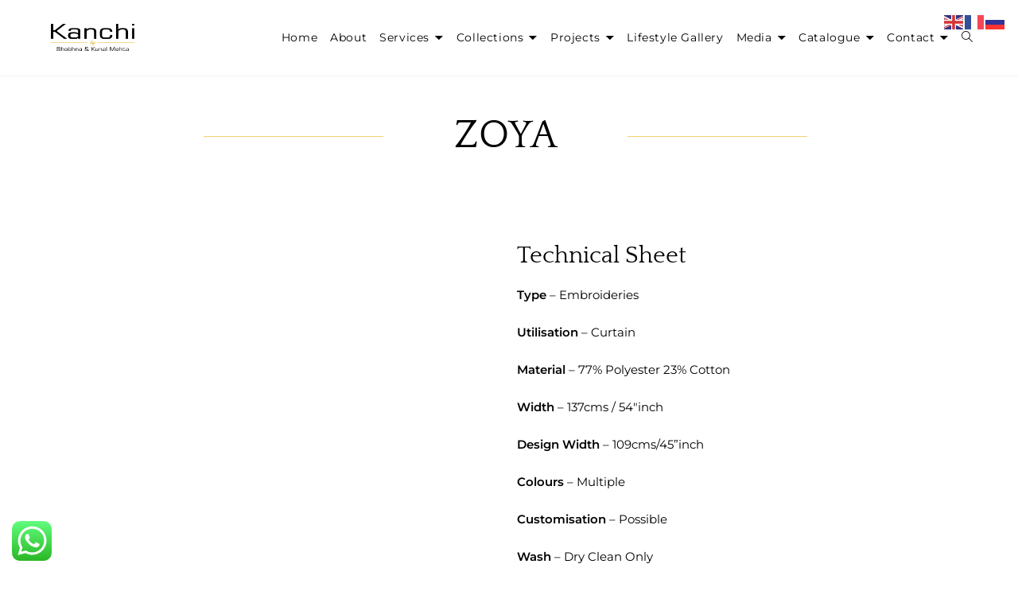

--- FILE ---
content_type: text/html; charset=UTF-8
request_url: https://kanchidesigns.com/zoya/
body_size: 30998
content:
<!DOCTYPE html>
<html class="html" lang="en-GB">
<head>
	<meta charset="UTF-8">
	<link rel="profile" href="https://gmpg.org/xfn/11">

	<title>Zoya &#8211; Kanchi Designs</title>
<meta name='robots' content='max-image-preview:large' />
	<style>img:is([sizes="auto" i], [sizes^="auto," i]) { contain-intrinsic-size: 3000px 1500px }</style>
	<meta name="viewport" content="width=device-width, initial-scale=1"><link rel='dns-prefetch' href='//fonts.googleapis.com' />
<link rel='dns-prefetch' href='//use.fontawesome.com' />
<link rel="alternate" type="application/rss+xml" title="Kanchi Designs &raquo; Feed" href="https://kanchidesigns.com/feed/" />
<link rel="alternate" type="application/rss+xml" title="Kanchi Designs &raquo; Comments Feed" href="https://kanchidesigns.com/comments/feed/" />
		<style>
			.lazyload,
			.lazyloading {
				max-width: 100%;
			}
		</style>
		<link rel='stylesheet' id='ht_ctc_main_css-css' href='https://kanchidesigns.com/wp-content/plugins/click-to-chat-for-whatsapp/new/inc/assets/css/main.css?ver=4.33' media='all' />
<link rel='stylesheet' id='sbi_styles-css' href='https://kanchidesigns.com/wp-content/plugins/instagram-feed/css/sbi-styles.min.css?ver=6.10.0' media='all' />
<link rel='stylesheet' id='genericons-css' href='https://kanchidesigns.com/wp-content/plugins/ocean-extra/includes/menu-icons/includes/library/icon-selector/css/types/genericons.min.css?ver=3.4' media='all' />
<style id='classic-theme-styles-inline-css'>
/*! This file is auto-generated */
.wp-block-button__link{color:#fff;background-color:#32373c;border-radius:9999px;box-shadow:none;text-decoration:none;padding:calc(.667em + 2px) calc(1.333em + 2px);font-size:1.125em}.wp-block-file__button{background:#32373c;color:#fff;text-decoration:none}
</style>
<style id='global-styles-inline-css'>
:root{--wp--preset--aspect-ratio--square: 1;--wp--preset--aspect-ratio--4-3: 4/3;--wp--preset--aspect-ratio--3-4: 3/4;--wp--preset--aspect-ratio--3-2: 3/2;--wp--preset--aspect-ratio--2-3: 2/3;--wp--preset--aspect-ratio--16-9: 16/9;--wp--preset--aspect-ratio--9-16: 9/16;--wp--preset--color--black: #000000;--wp--preset--color--cyan-bluish-gray: #abb8c3;--wp--preset--color--white: #ffffff;--wp--preset--color--pale-pink: #f78da7;--wp--preset--color--vivid-red: #cf2e2e;--wp--preset--color--luminous-vivid-orange: #ff6900;--wp--preset--color--luminous-vivid-amber: #fcb900;--wp--preset--color--light-green-cyan: #7bdcb5;--wp--preset--color--vivid-green-cyan: #00d084;--wp--preset--color--pale-cyan-blue: #8ed1fc;--wp--preset--color--vivid-cyan-blue: #0693e3;--wp--preset--color--vivid-purple: #9b51e0;--wp--preset--gradient--vivid-cyan-blue-to-vivid-purple: linear-gradient(135deg,rgba(6,147,227,1) 0%,rgb(155,81,224) 100%);--wp--preset--gradient--light-green-cyan-to-vivid-green-cyan: linear-gradient(135deg,rgb(122,220,180) 0%,rgb(0,208,130) 100%);--wp--preset--gradient--luminous-vivid-amber-to-luminous-vivid-orange: linear-gradient(135deg,rgba(252,185,0,1) 0%,rgba(255,105,0,1) 100%);--wp--preset--gradient--luminous-vivid-orange-to-vivid-red: linear-gradient(135deg,rgba(255,105,0,1) 0%,rgb(207,46,46) 100%);--wp--preset--gradient--very-light-gray-to-cyan-bluish-gray: linear-gradient(135deg,rgb(238,238,238) 0%,rgb(169,184,195) 100%);--wp--preset--gradient--cool-to-warm-spectrum: linear-gradient(135deg,rgb(74,234,220) 0%,rgb(151,120,209) 20%,rgb(207,42,186) 40%,rgb(238,44,130) 60%,rgb(251,105,98) 80%,rgb(254,248,76) 100%);--wp--preset--gradient--blush-light-purple: linear-gradient(135deg,rgb(255,206,236) 0%,rgb(152,150,240) 100%);--wp--preset--gradient--blush-bordeaux: linear-gradient(135deg,rgb(254,205,165) 0%,rgb(254,45,45) 50%,rgb(107,0,62) 100%);--wp--preset--gradient--luminous-dusk: linear-gradient(135deg,rgb(255,203,112) 0%,rgb(199,81,192) 50%,rgb(65,88,208) 100%);--wp--preset--gradient--pale-ocean: linear-gradient(135deg,rgb(255,245,203) 0%,rgb(182,227,212) 50%,rgb(51,167,181) 100%);--wp--preset--gradient--electric-grass: linear-gradient(135deg,rgb(202,248,128) 0%,rgb(113,206,126) 100%);--wp--preset--gradient--midnight: linear-gradient(135deg,rgb(2,3,129) 0%,rgb(40,116,252) 100%);--wp--preset--font-size--small: 13px;--wp--preset--font-size--medium: 20px;--wp--preset--font-size--large: 36px;--wp--preset--font-size--x-large: 42px;--wp--preset--spacing--20: 0.44rem;--wp--preset--spacing--30: 0.67rem;--wp--preset--spacing--40: 1rem;--wp--preset--spacing--50: 1.5rem;--wp--preset--spacing--60: 2.25rem;--wp--preset--spacing--70: 3.38rem;--wp--preset--spacing--80: 5.06rem;--wp--preset--shadow--natural: 6px 6px 9px rgba(0, 0, 0, 0.2);--wp--preset--shadow--deep: 12px 12px 50px rgba(0, 0, 0, 0.4);--wp--preset--shadow--sharp: 6px 6px 0px rgba(0, 0, 0, 0.2);--wp--preset--shadow--outlined: 6px 6px 0px -3px rgba(255, 255, 255, 1), 6px 6px rgba(0, 0, 0, 1);--wp--preset--shadow--crisp: 6px 6px 0px rgba(0, 0, 0, 1);}:where(.is-layout-flex){gap: 0.5em;}:where(.is-layout-grid){gap: 0.5em;}body .is-layout-flex{display: flex;}.is-layout-flex{flex-wrap: wrap;align-items: center;}.is-layout-flex > :is(*, div){margin: 0;}body .is-layout-grid{display: grid;}.is-layout-grid > :is(*, div){margin: 0;}:where(.wp-block-columns.is-layout-flex){gap: 2em;}:where(.wp-block-columns.is-layout-grid){gap: 2em;}:where(.wp-block-post-template.is-layout-flex){gap: 1.25em;}:where(.wp-block-post-template.is-layout-grid){gap: 1.25em;}.has-black-color{color: var(--wp--preset--color--black) !important;}.has-cyan-bluish-gray-color{color: var(--wp--preset--color--cyan-bluish-gray) !important;}.has-white-color{color: var(--wp--preset--color--white) !important;}.has-pale-pink-color{color: var(--wp--preset--color--pale-pink) !important;}.has-vivid-red-color{color: var(--wp--preset--color--vivid-red) !important;}.has-luminous-vivid-orange-color{color: var(--wp--preset--color--luminous-vivid-orange) !important;}.has-luminous-vivid-amber-color{color: var(--wp--preset--color--luminous-vivid-amber) !important;}.has-light-green-cyan-color{color: var(--wp--preset--color--light-green-cyan) !important;}.has-vivid-green-cyan-color{color: var(--wp--preset--color--vivid-green-cyan) !important;}.has-pale-cyan-blue-color{color: var(--wp--preset--color--pale-cyan-blue) !important;}.has-vivid-cyan-blue-color{color: var(--wp--preset--color--vivid-cyan-blue) !important;}.has-vivid-purple-color{color: var(--wp--preset--color--vivid-purple) !important;}.has-black-background-color{background-color: var(--wp--preset--color--black) !important;}.has-cyan-bluish-gray-background-color{background-color: var(--wp--preset--color--cyan-bluish-gray) !important;}.has-white-background-color{background-color: var(--wp--preset--color--white) !important;}.has-pale-pink-background-color{background-color: var(--wp--preset--color--pale-pink) !important;}.has-vivid-red-background-color{background-color: var(--wp--preset--color--vivid-red) !important;}.has-luminous-vivid-orange-background-color{background-color: var(--wp--preset--color--luminous-vivid-orange) !important;}.has-luminous-vivid-amber-background-color{background-color: var(--wp--preset--color--luminous-vivid-amber) !important;}.has-light-green-cyan-background-color{background-color: var(--wp--preset--color--light-green-cyan) !important;}.has-vivid-green-cyan-background-color{background-color: var(--wp--preset--color--vivid-green-cyan) !important;}.has-pale-cyan-blue-background-color{background-color: var(--wp--preset--color--pale-cyan-blue) !important;}.has-vivid-cyan-blue-background-color{background-color: var(--wp--preset--color--vivid-cyan-blue) !important;}.has-vivid-purple-background-color{background-color: var(--wp--preset--color--vivid-purple) !important;}.has-black-border-color{border-color: var(--wp--preset--color--black) !important;}.has-cyan-bluish-gray-border-color{border-color: var(--wp--preset--color--cyan-bluish-gray) !important;}.has-white-border-color{border-color: var(--wp--preset--color--white) !important;}.has-pale-pink-border-color{border-color: var(--wp--preset--color--pale-pink) !important;}.has-vivid-red-border-color{border-color: var(--wp--preset--color--vivid-red) !important;}.has-luminous-vivid-orange-border-color{border-color: var(--wp--preset--color--luminous-vivid-orange) !important;}.has-luminous-vivid-amber-border-color{border-color: var(--wp--preset--color--luminous-vivid-amber) !important;}.has-light-green-cyan-border-color{border-color: var(--wp--preset--color--light-green-cyan) !important;}.has-vivid-green-cyan-border-color{border-color: var(--wp--preset--color--vivid-green-cyan) !important;}.has-pale-cyan-blue-border-color{border-color: var(--wp--preset--color--pale-cyan-blue) !important;}.has-vivid-cyan-blue-border-color{border-color: var(--wp--preset--color--vivid-cyan-blue) !important;}.has-vivid-purple-border-color{border-color: var(--wp--preset--color--vivid-purple) !important;}.has-vivid-cyan-blue-to-vivid-purple-gradient-background{background: var(--wp--preset--gradient--vivid-cyan-blue-to-vivid-purple) !important;}.has-light-green-cyan-to-vivid-green-cyan-gradient-background{background: var(--wp--preset--gradient--light-green-cyan-to-vivid-green-cyan) !important;}.has-luminous-vivid-amber-to-luminous-vivid-orange-gradient-background{background: var(--wp--preset--gradient--luminous-vivid-amber-to-luminous-vivid-orange) !important;}.has-luminous-vivid-orange-to-vivid-red-gradient-background{background: var(--wp--preset--gradient--luminous-vivid-orange-to-vivid-red) !important;}.has-very-light-gray-to-cyan-bluish-gray-gradient-background{background: var(--wp--preset--gradient--very-light-gray-to-cyan-bluish-gray) !important;}.has-cool-to-warm-spectrum-gradient-background{background: var(--wp--preset--gradient--cool-to-warm-spectrum) !important;}.has-blush-light-purple-gradient-background{background: var(--wp--preset--gradient--blush-light-purple) !important;}.has-blush-bordeaux-gradient-background{background: var(--wp--preset--gradient--blush-bordeaux) !important;}.has-luminous-dusk-gradient-background{background: var(--wp--preset--gradient--luminous-dusk) !important;}.has-pale-ocean-gradient-background{background: var(--wp--preset--gradient--pale-ocean) !important;}.has-electric-grass-gradient-background{background: var(--wp--preset--gradient--electric-grass) !important;}.has-midnight-gradient-background{background: var(--wp--preset--gradient--midnight) !important;}.has-small-font-size{font-size: var(--wp--preset--font-size--small) !important;}.has-medium-font-size{font-size: var(--wp--preset--font-size--medium) !important;}.has-large-font-size{font-size: var(--wp--preset--font-size--large) !important;}.has-x-large-font-size{font-size: var(--wp--preset--font-size--x-large) !important;}
:where(.wp-block-post-template.is-layout-flex){gap: 1.25em;}:where(.wp-block-post-template.is-layout-grid){gap: 1.25em;}
:where(.wp-block-columns.is-layout-flex){gap: 2em;}:where(.wp-block-columns.is-layout-grid){gap: 2em;}
:root :where(.wp-block-pullquote){font-size: 1.5em;line-height: 1.6;}
</style>
<link rel='stylesheet' id='font-awesome-css' href='https://kanchidesigns.com/wp-content/themes/oceanwp/assets/fonts/fontawesome/css/all.min.css?ver=6.7.2' media='all' />
<link rel='stylesheet' id='simple-line-icons-css' href='https://kanchidesigns.com/wp-content/themes/oceanwp/assets/css/third/simple-line-icons.min.css?ver=2.4.0' media='all' />
<link rel='stylesheet' id='oceanwp-style-css' href='https://kanchidesigns.com/wp-content/themes/oceanwp/assets/css/style.min.css?ver=4.1.4' media='all' />
<link rel='stylesheet' id='oceanwp-google-font-montserrat-css' href='//fonts.googleapis.com/css?family=Montserrat%3A100%2C200%2C300%2C400%2C500%2C600%2C700%2C800%2C900%2C100i%2C200i%2C300i%2C400i%2C500i%2C600i%2C700i%2C800i%2C900i&#038;subset=latin&#038;display=swap&#038;ver=6.8.3' media='all' />
<link rel='stylesheet' id='oceanwp-google-font-quattrocento-css' href='//fonts.googleapis.com/css?family=Quattrocento%3A100%2C200%2C300%2C400%2C500%2C600%2C700%2C800%2C900%2C100i%2C200i%2C300i%2C400i%2C500i%2C600i%2C700i%2C800i%2C900i&#038;subset=latin&#038;display=swap&#038;ver=6.8.3' media='all' />
<link rel='stylesheet' id='bfa-font-awesome-css' href='https://use.fontawesome.com/releases/v5.15.4/css/all.css?ver=2.0.3' media='all' />
<link rel='stylesheet' id='elementor-icons-css' href='https://kanchidesigns.com/wp-content/plugins/elementor.disable/assets/lib/eicons/css/elementor-icons.min.css?ver=5.44.0' media='all' />
<link rel='stylesheet' id='elementor-frontend-css' href='https://kanchidesigns.com/wp-content/plugins/elementor.disable/assets/css/frontend.min.css?ver=3.33.0' media='all' />
<style id='elementor-frontend-inline-css'>
.elementor-kit-7{--e-global-color-primary:#000000;--e-global-color-secondary:#FFFFFF;--e-global-color-text:#F4D271;--e-global-color-accent:#939393;--e-global-typography-primary-font-family:"Montserrat";--e-global-typography-primary-font-weight:600;--e-global-typography-secondary-font-family:"Roboto Slab";--e-global-typography-secondary-font-weight:400;--e-global-typography-text-font-family:"Montserrat";--e-global-typography-text-font-weight:400;--e-global-typography-accent-font-family:"Montserrat";--e-global-typography-accent-font-weight:500;--e-global-typography-c02087d-font-family:"Montserrat";color:#020101FA;font-family:"Poppins", Sans-serif;}.elementor-kit-7 h1{color:#000000;font-family:"Playfair Display", Sans-serif;}.elementor-section.elementor-section-boxed > .elementor-container{max-width:1140px;}.e-con{--container-max-width:1140px;}.elementor-widget:not(:last-child){margin-block-end:20px;}.elementor-element{--widgets-spacing:20px 20px;--widgets-spacing-row:20px;--widgets-spacing-column:20px;}{}h1.entry-title{display:var(--page-title-display);}@media(max-width:1024px){.elementor-section.elementor-section-boxed > .elementor-container{max-width:1024px;}.e-con{--container-max-width:1024px;}}@media(max-width:767px){.elementor-section.elementor-section-boxed > .elementor-container{max-width:767px;}.e-con{--container-max-width:767px;}}
.elementor-18816 .elementor-element.elementor-element-34843a5 > .elementor-container > .elementor-column > .elementor-widget-wrap{align-content:center;align-items:center;}.elementor-18816 .elementor-element.elementor-element-34843a5 > .elementor-container{min-height:150px;}.elementor-widget-divider{--divider-color:var( --e-global-color-secondary );}.elementor-widget-divider .elementor-divider__text{color:var( --e-global-color-secondary );font-family:var( --e-global-typography-secondary-font-family ), Sans-serif;font-weight:var( --e-global-typography-secondary-font-weight );}.elementor-widget-divider.elementor-view-stacked .elementor-icon{background-color:var( --e-global-color-secondary );}.elementor-widget-divider.elementor-view-framed .elementor-icon, .elementor-widget-divider.elementor-view-default .elementor-icon{color:var( --e-global-color-secondary );border-color:var( --e-global-color-secondary );}.elementor-widget-divider.elementor-view-framed .elementor-icon, .elementor-widget-divider.elementor-view-default .elementor-icon svg{fill:var( --e-global-color-secondary );}.elementor-18816 .elementor-element.elementor-element-c7a0ddc{--divider-border-style:solid;--divider-color:var( --e-global-color-text );--divider-border-width:1px;}.elementor-18816 .elementor-element.elementor-element-c7a0ddc .elementor-divider-separator{width:50%;margin:0 auto;margin-right:0;}.elementor-18816 .elementor-element.elementor-element-c7a0ddc .elementor-divider{text-align:right;padding-block-start:15px;padding-block-end:15px;}.elementor-widget-heading .elementor-heading-title{font-family:var( --e-global-typography-primary-font-family ), Sans-serif;font-weight:var( --e-global-typography-primary-font-weight );color:var( --e-global-color-primary );}.elementor-18816 .elementor-element.elementor-element-0b129b1{text-align:center;}.elementor-18816 .elementor-element.elementor-element-0b129b1 .elementor-heading-title{font-family:"Quattrocento", Sans-serif;font-size:50px;font-weight:500;color:var( --e-global-color-primary );}.elementor-18816 .elementor-element.elementor-element-32f3dce{--divider-border-style:solid;--divider-color:var( --e-global-color-text );--divider-border-width:1px;}.elementor-18816 .elementor-element.elementor-element-32f3dce .elementor-divider-separator{width:50%;margin:0 auto;margin-left:0;}.elementor-18816 .elementor-element.elementor-element-32f3dce .elementor-divider{text-align:left;padding-block-start:15px;padding-block-end:15px;}.elementor-18816 .elementor-element.elementor-element-becaa61{margin-top:0px;margin-bottom:0px;padding:20px 20px 0px 20px;}.elementor-18816 .elementor-element.elementor-element-02292ed > .elementor-container > .elementor-column > .elementor-widget-wrap{align-content:flex-start;align-items:flex-start;}.elementor-18816 .elementor-element.elementor-element-02292ed > .elementor-background-overlay{background-color:var( --e-global-color-accent );opacity:0.09;}.elementor-18816 .elementor-element.elementor-element-02292ed{border-style:solid;border-width:20px 20px 20px 20px;border-color:var( --e-global-color-secondary );padding:010px 3px 010px 3px;}.elementor-18816 .elementor-element.elementor-element-01390cf > .elementor-element-populated{padding:0px 0px 0px 040px;}.elementor-18816 .elementor-element.elementor-element-9dbbb65 > .elementor-element-populated{padding:0px 0px 0px 0px;}.elementor-18816 .elementor-element.elementor-element-7c3ce9c{margin-top:0px;margin-bottom:0px;padding:0px 0px 0px 0px;}.elementor-18816 .elementor-element.elementor-element-b6de3c2 > .elementor-widget-container{padding:0px 0px 0px 0px;}.elementor-18816 .elementor-element.elementor-element-b6de3c2{text-align:left;}.elementor-18816 .elementor-element.elementor-element-b6de3c2 .elementor-heading-title{font-family:"Quattrocento", Sans-serif;font-size:30px;font-weight:400;color:var( --e-global-color-primary );}.elementor-18816 .elementor-element.elementor-element-439854d{margin-top:0px;margin-bottom:0px;}.elementor-widget-text-editor{font-family:var( --e-global-typography-text-font-family ), Sans-serif;font-weight:var( --e-global-typography-text-font-weight );color:var( --e-global-color-text );}.elementor-widget-text-editor.elementor-drop-cap-view-stacked .elementor-drop-cap{background-color:var( --e-global-color-primary );}.elementor-widget-text-editor.elementor-drop-cap-view-framed .elementor-drop-cap, .elementor-widget-text-editor.elementor-drop-cap-view-default .elementor-drop-cap{color:var( --e-global-color-primary );border-color:var( --e-global-color-primary );}.elementor-18816 .elementor-element.elementor-element-e232d62 > .elementor-widget-container{padding:0px 020px 0px 0px;}.elementor-18816 .elementor-element.elementor-element-e232d62{text-align:justify;font-family:"Montserrat", Sans-serif;font-size:15px;font-weight:400;color:var( --e-global-color-primary );}.elementor-widget-image .widget-image-caption{color:var( --e-global-color-text );font-family:var( --e-global-typography-text-font-family ), Sans-serif;font-weight:var( --e-global-typography-text-font-weight );}.elementor-18816 .elementor-element.elementor-element-ffb62d7 > .elementor-widget-container{margin:0px 0px 0px 0px;padding:0px 0px 0px 05px;}.elementor-18816 .elementor-element.elementor-element-ffb62d7{text-align:left;}.elementor-18816 .elementor-element.elementor-element-ffb62d7 img{width:35%;}.elementor-18816 .elementor-element.elementor-element-33b771f:not(.elementor-motion-effects-element-type-background), .elementor-18816 .elementor-element.elementor-element-33b771f > .elementor-motion-effects-container > .elementor-motion-effects-layer{background-color:var( --e-global-color-primary );}.elementor-18816 .elementor-element.elementor-element-33b771f > .elementor-container{min-height:355px;}.elementor-18816 .elementor-element.elementor-element-33b771f{transition:background 0.3s, border 0.3s, border-radius 0.3s, box-shadow 0.3s;padding:0px 0px 0px 0px;}.elementor-18816 .elementor-element.elementor-element-33b771f > .elementor-background-overlay{transition:background 0.3s, border-radius 0.3s, opacity 0.3s;}.elementor-18816 .elementor-element.elementor-element-7082807{margin-top:-8px;margin-bottom:0px;}.elementor-18816 .elementor-element.elementor-element-59511a3 > .elementor-widget-container{margin:0px 0px 0px 0px;}.elementor-18816 .elementor-element.elementor-element-59511a3{text-align:left;}.elementor-18816 .elementor-element.elementor-element-59511a3 .elementor-heading-title{font-family:"Montserrat", Sans-serif;font-size:15px;font-weight:600;color:var( --e-global-color-secondary );}.elementor-18816 .elementor-element.elementor-element-ce0baf4 .elementor-heading-title{font-family:"Montserrat", Sans-serif;font-size:15px;font-weight:600;color:var( --e-global-color-secondary );}.elementor-18816 .elementor-element.elementor-element-8b41483 .elementor-heading-title{font-family:"Montserrat", Sans-serif;font-size:15px;font-weight:400;line-height:1.3em;color:var( --e-global-color-secondary );}.elementor-widget-icon-box.elementor-view-stacked .elementor-icon{background-color:var( --e-global-color-primary );}.elementor-widget-icon-box.elementor-view-framed .elementor-icon, .elementor-widget-icon-box.elementor-view-default .elementor-icon{fill:var( --e-global-color-primary );color:var( --e-global-color-primary );border-color:var( --e-global-color-primary );}.elementor-widget-icon-box .elementor-icon-box-title, .elementor-widget-icon-box .elementor-icon-box-title a{font-family:var( --e-global-typography-primary-font-family ), Sans-serif;font-weight:var( --e-global-typography-primary-font-weight );}.elementor-widget-icon-box .elementor-icon-box-title{color:var( --e-global-color-primary );}.elementor-widget-icon-box:has(:hover) .elementor-icon-box-title,
					 .elementor-widget-icon-box:has(:focus) .elementor-icon-box-title{color:var( --e-global-color-primary );}.elementor-widget-icon-box .elementor-icon-box-description{font-family:var( --e-global-typography-text-font-family ), Sans-serif;font-weight:var( --e-global-typography-text-font-weight );color:var( --e-global-color-text );}.elementor-18816 .elementor-element.elementor-element-ad4e7dd > .elementor-widget-container{margin:0px 0px 0px 0px;}.elementor-18816 .elementor-element.elementor-element-ad4e7dd .elementor-icon-box-wrapper{align-items:start;}.elementor-18816 .elementor-element.elementor-element-ad4e7dd{--icon-box-icon-margin:10px;}.elementor-18816 .elementor-element.elementor-element-ad4e7dd.elementor-view-stacked .elementor-icon{background-color:var( --e-global-color-secondary );}.elementor-18816 .elementor-element.elementor-element-ad4e7dd.elementor-view-framed .elementor-icon, .elementor-18816 .elementor-element.elementor-element-ad4e7dd.elementor-view-default .elementor-icon{fill:var( --e-global-color-secondary );color:var( --e-global-color-secondary );border-color:var( --e-global-color-secondary );}.elementor-18816 .elementor-element.elementor-element-ad4e7dd .elementor-icon{font-size:20px;}.elementor-18816 .elementor-element.elementor-element-ad4e7dd .elementor-icon-box-title, .elementor-18816 .elementor-element.elementor-element-ad4e7dd .elementor-icon-box-title a{font-family:"Montserrat", Sans-serif;font-size:15px;font-weight:400;}.elementor-18816 .elementor-element.elementor-element-ad4e7dd .elementor-icon-box-title{color:var( --e-global-color-secondary );}.elementor-18816 .elementor-element.elementor-element-7b0156b > .elementor-widget-container{margin:0px 0px 0px 0px;}.elementor-18816 .elementor-element.elementor-element-7b0156b .elementor-heading-title{font-family:"Montserrat", Sans-serif;font-size:17px;font-weight:600;color:var( --e-global-color-secondary );}.elementor-18816 .elementor-element.elementor-element-d5d9360 > .elementor-widget-container{margin:0px 0px 0px 0px;}.elementor-18816 .elementor-element.elementor-element-d5d9360 .elementor-heading-title{font-family:"Montserrat", Sans-serif;font-size:15px;font-weight:400;line-height:1.6em;color:var( --e-global-color-secondary );}.elementor-18816 .elementor-element.elementor-element-016b4ae > .elementor-widget-container{margin:0px 0px 0px 0px;}.elementor-18816 .elementor-element.elementor-element-016b4ae{text-align:left;}.elementor-18816 .elementor-element.elementor-element-016b4ae .elementor-heading-title{font-family:"Montserrat", Sans-serif;font-size:15px;font-weight:600;color:var( --e-global-color-secondary );}.elementor-18816 .elementor-element.elementor-element-16a4316 > .elementor-widget-container{margin:0px 0px 0px 0px;}.elementor-18816 .elementor-element.elementor-element-16a4316 .elementor-heading-title{font-family:"Montserrat", Sans-serif;font-size:15px;font-weight:600;color:var( --e-global-color-secondary );}.elementor-18816 .elementor-element.elementor-element-20a1826 > .elementor-widget-container{margin:0px 0px 0px 0px;}.elementor-18816 .elementor-element.elementor-element-20a1826 .elementor-heading-title{font-family:"Montserrat", Sans-serif;font-size:15px;font-weight:400;line-height:1.3em;color:var( --e-global-color-secondary );}.elementor-18816 .elementor-element.elementor-element-f1fcc66 > .elementor-widget-container{margin:0px 0px 0px 0px;}.elementor-18816 .elementor-element.elementor-element-f1fcc66 .elementor-icon-box-wrapper{align-items:start;}.elementor-18816 .elementor-element.elementor-element-f1fcc66{--icon-box-icon-margin:10px;}.elementor-18816 .elementor-element.elementor-element-f1fcc66.elementor-view-stacked .elementor-icon{background-color:var( --e-global-color-secondary );}.elementor-18816 .elementor-element.elementor-element-f1fcc66.elementor-view-framed .elementor-icon, .elementor-18816 .elementor-element.elementor-element-f1fcc66.elementor-view-default .elementor-icon{fill:var( --e-global-color-secondary );color:var( --e-global-color-secondary );border-color:var( --e-global-color-secondary );}.elementor-18816 .elementor-element.elementor-element-f1fcc66 .elementor-icon{font-size:20px;}.elementor-18816 .elementor-element.elementor-element-f1fcc66 .elementor-icon-box-title, .elementor-18816 .elementor-element.elementor-element-f1fcc66 .elementor-icon-box-title a{font-family:"Montserrat", Sans-serif;font-size:15px;font-weight:400;}.elementor-18816 .elementor-element.elementor-element-f1fcc66 .elementor-icon-box-title{color:var( --e-global-color-secondary );}.elementor-18816 .elementor-element.elementor-element-a047d97{--grid-template-columns:repeat(0, auto);--icon-size:18px;--grid-column-gap:15px;--grid-row-gap:0px;}.elementor-18816 .elementor-element.elementor-element-a047d97 .elementor-widget-container{text-align:left;}.elementor-18816 .elementor-element.elementor-element-a047d97 > .elementor-widget-container{margin:0px 0px 0px 0px;padding:0px 0px 0px 0px;}.elementor-18816 .elementor-element.elementor-element-a047d97 .elementor-social-icon{background-color:var( --e-global-color-secondary );--icon-padding:0.3em;}.elementor-18816 .elementor-element.elementor-element-a047d97 .elementor-social-icon i{color:var( --e-global-color-primary );}.elementor-18816 .elementor-element.elementor-element-a047d97 .elementor-social-icon svg{fill:var( --e-global-color-primary );}.elementor-18816 .elementor-element.elementor-element-a047d97 .elementor-social-icon:hover{background-color:var( --e-global-color-primary );}.elementor-18816 .elementor-element.elementor-element-a047d97 .elementor-social-icon:hover i{color:var( --e-global-color-secondary );}.elementor-18816 .elementor-element.elementor-element-a047d97 .elementor-social-icon:hover svg{fill:var( --e-global-color-secondary );}.elementor-widget-image-box .elementor-image-box-title{font-family:var( --e-global-typography-primary-font-family ), Sans-serif;font-weight:var( --e-global-typography-primary-font-weight );color:var( --e-global-color-primary );}.elementor-widget-image-box:has(:hover) .elementor-image-box-title,
					 .elementor-widget-image-box:has(:focus) .elementor-image-box-title{color:var( --e-global-color-primary );}.elementor-widget-image-box .elementor-image-box-description{font-family:var( --e-global-typography-text-font-family ), Sans-serif;font-weight:var( --e-global-typography-text-font-weight );color:var( --e-global-color-text );}.elementor-18816 .elementor-element.elementor-element-54e5120 > .elementor-widget-container{margin:0px 0px 0px 0px;padding:0px 0px 0px 0px;}.elementor-18816 .elementor-element.elementor-element-54e5120 .elementor-image-box-wrapper{text-align:left;}.elementor-18816 .elementor-element.elementor-element-54e5120.elementor-position-right .elementor-image-box-img{margin-left:15px;}.elementor-18816 .elementor-element.elementor-element-54e5120.elementor-position-left .elementor-image-box-img{margin-right:15px;}.elementor-18816 .elementor-element.elementor-element-54e5120.elementor-position-top .elementor-image-box-img{margin-bottom:15px;}.elementor-18816 .elementor-element.elementor-element-54e5120 .elementor-image-box-title{margin-bottom:0px;font-family:"Montserrat", Sans-serif;font-size:16px;font-weight:400;color:var( --e-global-color-secondary );}.elementor-18816 .elementor-element.elementor-element-54e5120 .elementor-image-box-wrapper .elementor-image-box-img{width:23%;}.elementor-18816 .elementor-element.elementor-element-54e5120 .elementor-image-box-img img{border-radius:35px;transition-duration:0.3s;}.elementor-18816 .elementor-element.elementor-element-54e5120:hover .elementor-image-box-img img{filter:brightness( 100% ) contrast( 100% ) saturate( 100% ) blur( 0px ) hue-rotate( 0deg );}.elementor-18816 .elementor-element.elementor-element-76f4659 > .elementor-widget-container{margin:0px 0px 0px 0px;}.elementor-18816 .elementor-element.elementor-element-76f4659 .elementor-heading-title{font-family:"Montserrat", Sans-serif;font-size:15px;font-weight:600;color:var( --e-global-color-secondary );}.elementor-18816 .elementor-element.elementor-element-6881034 > .elementor-container > .elementor-column > .elementor-widget-wrap{align-content:center;align-items:center;}.elementor-18816 .elementor-element.elementor-element-6881034:not(.elementor-motion-effects-element-type-background), .elementor-18816 .elementor-element.elementor-element-6881034 > .elementor-motion-effects-container > .elementor-motion-effects-layer{background-color:#E7E7E7;}.elementor-18816 .elementor-element.elementor-element-6881034{transition:background 0.3s, border 0.3s, border-radius 0.3s, box-shadow 0.3s;}.elementor-18816 .elementor-element.elementor-element-6881034 > .elementor-background-overlay{transition:background 0.3s, border-radius 0.3s, opacity 0.3s;}.elementor-18816 .elementor-element.elementor-element-20be667{text-align:center;}.elementor-18816 .elementor-element.elementor-element-20be667 .elementor-heading-title{font-family:"Montserrat", Sans-serif;font-size:14px;font-weight:500;}@media(max-width:767px){.elementor-18816 .elementor-element.elementor-element-34843a5 > .elementor-container{min-height:135px;}.elementor-18816 .elementor-element.elementor-element-c9a4835 > .elementor-widget-container{margin:0px 0px 0px 0px;padding:0px 0px 0px 0px;}.elementor-18816 .elementor-element.elementor-element-59511a3 .elementor-heading-title{line-height:1.3em;}.elementor-18816 .elementor-element.elementor-element-ad4e7dd .elementor-icon-box-wrapper{text-align:left;}.elementor-18816 .elementor-element.elementor-element-16a4316 .elementor-heading-title{line-height:1.3em;}.elementor-18816 .elementor-element.elementor-element-f1fcc66 .elementor-icon-box-wrapper{text-align:left;}.elementor-18816 .elementor-element.elementor-element-54e5120 .elementor-image-box-img{margin-bottom:15px;}}@media(min-width:768px){.elementor-18816 .elementor-element.elementor-element-1690dc9{width:40%;}.elementor-18816 .elementor-element.elementor-element-44b0d72{width:19.332%;}.elementor-18816 .elementor-element.elementor-element-4f48ac0{width:40%;}.elementor-18816 .elementor-element.elementor-element-7981626{width:65%;}.elementor-18816 .elementor-element.elementor-element-eaa7b83{width:35%;}}@media(max-width:1024px) and (min-width:768px){.elementor-18816 .elementor-element.elementor-element-1690dc9{width:30%;}.elementor-18816 .elementor-element.elementor-element-44b0d72{width:40%;}.elementor-18816 .elementor-element.elementor-element-4f48ac0{width:30%;}}
@-webkit-keyframes ha_fadeIn{0%{opacity:0}to{opacity:1}}@keyframes ha_fadeIn{0%{opacity:0}to{opacity:1}}@-webkit-keyframes ha_zoomIn{0%{opacity:0;-webkit-transform:scale3d(.3,.3,.3);transform:scale3d(.3,.3,.3)}50%{opacity:1}}@keyframes ha_zoomIn{0%{opacity:0;-webkit-transform:scale3d(.3,.3,.3);transform:scale3d(.3,.3,.3)}50%{opacity:1}}@-webkit-keyframes ha_rollIn{0%{opacity:0;-webkit-transform:translate3d(-100%,0,0) rotate3d(0,0,1,-120deg);transform:translate3d(-100%,0,0) rotate3d(0,0,1,-120deg)}to{opacity:1}}@keyframes ha_rollIn{0%{opacity:0;-webkit-transform:translate3d(-100%,0,0) rotate3d(0,0,1,-120deg);transform:translate3d(-100%,0,0) rotate3d(0,0,1,-120deg)}to{opacity:1}}@-webkit-keyframes ha_bounce{0%,20%,53%,to{-webkit-animation-timing-function:cubic-bezier(.215,.61,.355,1);animation-timing-function:cubic-bezier(.215,.61,.355,1)}40%,43%{-webkit-transform:translate3d(0,-30px,0) scaleY(1.1);transform:translate3d(0,-30px,0) scaleY(1.1);-webkit-animation-timing-function:cubic-bezier(.755,.05,.855,.06);animation-timing-function:cubic-bezier(.755,.05,.855,.06)}70%{-webkit-transform:translate3d(0,-15px,0) scaleY(1.05);transform:translate3d(0,-15px,0) scaleY(1.05);-webkit-animation-timing-function:cubic-bezier(.755,.05,.855,.06);animation-timing-function:cubic-bezier(.755,.05,.855,.06)}80%{-webkit-transition-timing-function:cubic-bezier(.215,.61,.355,1);transition-timing-function:cubic-bezier(.215,.61,.355,1);-webkit-transform:translate3d(0,0,0) scaleY(.95);transform:translate3d(0,0,0) scaleY(.95)}90%{-webkit-transform:translate3d(0,-4px,0) scaleY(1.02);transform:translate3d(0,-4px,0) scaleY(1.02)}}@keyframes ha_bounce{0%,20%,53%,to{-webkit-animation-timing-function:cubic-bezier(.215,.61,.355,1);animation-timing-function:cubic-bezier(.215,.61,.355,1)}40%,43%{-webkit-transform:translate3d(0,-30px,0) scaleY(1.1);transform:translate3d(0,-30px,0) scaleY(1.1);-webkit-animation-timing-function:cubic-bezier(.755,.05,.855,.06);animation-timing-function:cubic-bezier(.755,.05,.855,.06)}70%{-webkit-transform:translate3d(0,-15px,0) scaleY(1.05);transform:translate3d(0,-15px,0) scaleY(1.05);-webkit-animation-timing-function:cubic-bezier(.755,.05,.855,.06);animation-timing-function:cubic-bezier(.755,.05,.855,.06)}80%{-webkit-transition-timing-function:cubic-bezier(.215,.61,.355,1);transition-timing-function:cubic-bezier(.215,.61,.355,1);-webkit-transform:translate3d(0,0,0) scaleY(.95);transform:translate3d(0,0,0) scaleY(.95)}90%{-webkit-transform:translate3d(0,-4px,0) scaleY(1.02);transform:translate3d(0,-4px,0) scaleY(1.02)}}@-webkit-keyframes ha_bounceIn{0%,20%,40%,60%,80%,to{-webkit-animation-timing-function:cubic-bezier(.215,.61,.355,1);animation-timing-function:cubic-bezier(.215,.61,.355,1)}0%{opacity:0;-webkit-transform:scale3d(.3,.3,.3);transform:scale3d(.3,.3,.3)}20%{-webkit-transform:scale3d(1.1,1.1,1.1);transform:scale3d(1.1,1.1,1.1)}40%{-webkit-transform:scale3d(.9,.9,.9);transform:scale3d(.9,.9,.9)}60%{opacity:1;-webkit-transform:scale3d(1.03,1.03,1.03);transform:scale3d(1.03,1.03,1.03)}80%{-webkit-transform:scale3d(.97,.97,.97);transform:scale3d(.97,.97,.97)}to{opacity:1}}@keyframes ha_bounceIn{0%,20%,40%,60%,80%,to{-webkit-animation-timing-function:cubic-bezier(.215,.61,.355,1);animation-timing-function:cubic-bezier(.215,.61,.355,1)}0%{opacity:0;-webkit-transform:scale3d(.3,.3,.3);transform:scale3d(.3,.3,.3)}20%{-webkit-transform:scale3d(1.1,1.1,1.1);transform:scale3d(1.1,1.1,1.1)}40%{-webkit-transform:scale3d(.9,.9,.9);transform:scale3d(.9,.9,.9)}60%{opacity:1;-webkit-transform:scale3d(1.03,1.03,1.03);transform:scale3d(1.03,1.03,1.03)}80%{-webkit-transform:scale3d(.97,.97,.97);transform:scale3d(.97,.97,.97)}to{opacity:1}}@-webkit-keyframes ha_flipInX{0%{opacity:0;-webkit-transform:perspective(400px) rotate3d(1,0,0,90deg);transform:perspective(400px) rotate3d(1,0,0,90deg);-webkit-animation-timing-function:ease-in;animation-timing-function:ease-in}40%{-webkit-transform:perspective(400px) rotate3d(1,0,0,-20deg);transform:perspective(400px) rotate3d(1,0,0,-20deg);-webkit-animation-timing-function:ease-in;animation-timing-function:ease-in}60%{opacity:1;-webkit-transform:perspective(400px) rotate3d(1,0,0,10deg);transform:perspective(400px) rotate3d(1,0,0,10deg)}80%{-webkit-transform:perspective(400px) rotate3d(1,0,0,-5deg);transform:perspective(400px) rotate3d(1,0,0,-5deg)}}@keyframes ha_flipInX{0%{opacity:0;-webkit-transform:perspective(400px) rotate3d(1,0,0,90deg);transform:perspective(400px) rotate3d(1,0,0,90deg);-webkit-animation-timing-function:ease-in;animation-timing-function:ease-in}40%{-webkit-transform:perspective(400px) rotate3d(1,0,0,-20deg);transform:perspective(400px) rotate3d(1,0,0,-20deg);-webkit-animation-timing-function:ease-in;animation-timing-function:ease-in}60%{opacity:1;-webkit-transform:perspective(400px) rotate3d(1,0,0,10deg);transform:perspective(400px) rotate3d(1,0,0,10deg)}80%{-webkit-transform:perspective(400px) rotate3d(1,0,0,-5deg);transform:perspective(400px) rotate3d(1,0,0,-5deg)}}@-webkit-keyframes ha_flipInY{0%{opacity:0;-webkit-transform:perspective(400px) rotate3d(0,1,0,90deg);transform:perspective(400px) rotate3d(0,1,0,90deg);-webkit-animation-timing-function:ease-in;animation-timing-function:ease-in}40%{-webkit-transform:perspective(400px) rotate3d(0,1,0,-20deg);transform:perspective(400px) rotate3d(0,1,0,-20deg);-webkit-animation-timing-function:ease-in;animation-timing-function:ease-in}60%{opacity:1;-webkit-transform:perspective(400px) rotate3d(0,1,0,10deg);transform:perspective(400px) rotate3d(0,1,0,10deg)}80%{-webkit-transform:perspective(400px) rotate3d(0,1,0,-5deg);transform:perspective(400px) rotate3d(0,1,0,-5deg)}}@keyframes ha_flipInY{0%{opacity:0;-webkit-transform:perspective(400px) rotate3d(0,1,0,90deg);transform:perspective(400px) rotate3d(0,1,0,90deg);-webkit-animation-timing-function:ease-in;animation-timing-function:ease-in}40%{-webkit-transform:perspective(400px) rotate3d(0,1,0,-20deg);transform:perspective(400px) rotate3d(0,1,0,-20deg);-webkit-animation-timing-function:ease-in;animation-timing-function:ease-in}60%{opacity:1;-webkit-transform:perspective(400px) rotate3d(0,1,0,10deg);transform:perspective(400px) rotate3d(0,1,0,10deg)}80%{-webkit-transform:perspective(400px) rotate3d(0,1,0,-5deg);transform:perspective(400px) rotate3d(0,1,0,-5deg)}}@-webkit-keyframes ha_swing{20%{-webkit-transform:rotate3d(0,0,1,15deg);transform:rotate3d(0,0,1,15deg)}40%{-webkit-transform:rotate3d(0,0,1,-10deg);transform:rotate3d(0,0,1,-10deg)}60%{-webkit-transform:rotate3d(0,0,1,5deg);transform:rotate3d(0,0,1,5deg)}80%{-webkit-transform:rotate3d(0,0,1,-5deg);transform:rotate3d(0,0,1,-5deg)}}@keyframes ha_swing{20%{-webkit-transform:rotate3d(0,0,1,15deg);transform:rotate3d(0,0,1,15deg)}40%{-webkit-transform:rotate3d(0,0,1,-10deg);transform:rotate3d(0,0,1,-10deg)}60%{-webkit-transform:rotate3d(0,0,1,5deg);transform:rotate3d(0,0,1,5deg)}80%{-webkit-transform:rotate3d(0,0,1,-5deg);transform:rotate3d(0,0,1,-5deg)}}@-webkit-keyframes ha_slideInDown{0%{visibility:visible;-webkit-transform:translate3d(0,-100%,0);transform:translate3d(0,-100%,0)}}@keyframes ha_slideInDown{0%{visibility:visible;-webkit-transform:translate3d(0,-100%,0);transform:translate3d(0,-100%,0)}}@-webkit-keyframes ha_slideInUp{0%{visibility:visible;-webkit-transform:translate3d(0,100%,0);transform:translate3d(0,100%,0)}}@keyframes ha_slideInUp{0%{visibility:visible;-webkit-transform:translate3d(0,100%,0);transform:translate3d(0,100%,0)}}@-webkit-keyframes ha_slideInLeft{0%{visibility:visible;-webkit-transform:translate3d(-100%,0,0);transform:translate3d(-100%,0,0)}}@keyframes ha_slideInLeft{0%{visibility:visible;-webkit-transform:translate3d(-100%,0,0);transform:translate3d(-100%,0,0)}}@-webkit-keyframes ha_slideInRight{0%{visibility:visible;-webkit-transform:translate3d(100%,0,0);transform:translate3d(100%,0,0)}}@keyframes ha_slideInRight{0%{visibility:visible;-webkit-transform:translate3d(100%,0,0);transform:translate3d(100%,0,0)}}.ha_fadeIn{-webkit-animation-name:ha_fadeIn;animation-name:ha_fadeIn}.ha_zoomIn{-webkit-animation-name:ha_zoomIn;animation-name:ha_zoomIn}.ha_rollIn{-webkit-animation-name:ha_rollIn;animation-name:ha_rollIn}.ha_bounce{-webkit-transform-origin:center bottom;-ms-transform-origin:center bottom;transform-origin:center bottom;-webkit-animation-name:ha_bounce;animation-name:ha_bounce}.ha_bounceIn{-webkit-animation-name:ha_bounceIn;animation-name:ha_bounceIn;-webkit-animation-duration:.75s;-webkit-animation-duration:calc(var(--animate-duration)*.75);animation-duration:.75s;animation-duration:calc(var(--animate-duration)*.75)}.ha_flipInX,.ha_flipInY{-webkit-animation-name:ha_flipInX;animation-name:ha_flipInX;-webkit-backface-visibility:visible!important;backface-visibility:visible!important}.ha_flipInY{-webkit-animation-name:ha_flipInY;animation-name:ha_flipInY}.ha_swing{-webkit-transform-origin:top center;-ms-transform-origin:top center;transform-origin:top center;-webkit-animation-name:ha_swing;animation-name:ha_swing}.ha_slideInDown{-webkit-animation-name:ha_slideInDown;animation-name:ha_slideInDown}.ha_slideInUp{-webkit-animation-name:ha_slideInUp;animation-name:ha_slideInUp}.ha_slideInLeft{-webkit-animation-name:ha_slideInLeft;animation-name:ha_slideInLeft}.ha_slideInRight{-webkit-animation-name:ha_slideInRight;animation-name:ha_slideInRight}.ha-css-transform-yes{-webkit-transition-duration:var(--ha-tfx-transition-duration, .2s);transition-duration:var(--ha-tfx-transition-duration, .2s);-webkit-transition-property:-webkit-transform;transition-property:transform;transition-property:transform,-webkit-transform;-webkit-transform:translate(var(--ha-tfx-translate-x, 0),var(--ha-tfx-translate-y, 0)) scale(var(--ha-tfx-scale-x, 1),var(--ha-tfx-scale-y, 1)) skew(var(--ha-tfx-skew-x, 0),var(--ha-tfx-skew-y, 0)) rotateX(var(--ha-tfx-rotate-x, 0)) rotateY(var(--ha-tfx-rotate-y, 0)) rotateZ(var(--ha-tfx-rotate-z, 0));transform:translate(var(--ha-tfx-translate-x, 0),var(--ha-tfx-translate-y, 0)) scale(var(--ha-tfx-scale-x, 1),var(--ha-tfx-scale-y, 1)) skew(var(--ha-tfx-skew-x, 0),var(--ha-tfx-skew-y, 0)) rotateX(var(--ha-tfx-rotate-x, 0)) rotateY(var(--ha-tfx-rotate-y, 0)) rotateZ(var(--ha-tfx-rotate-z, 0))}.ha-css-transform-yes:hover{-webkit-transform:translate(var(--ha-tfx-translate-x-hover, var(--ha-tfx-translate-x, 0)),var(--ha-tfx-translate-y-hover, var(--ha-tfx-translate-y, 0))) scale(var(--ha-tfx-scale-x-hover, var(--ha-tfx-scale-x, 1)),var(--ha-tfx-scale-y-hover, var(--ha-tfx-scale-y, 1))) skew(var(--ha-tfx-skew-x-hover, var(--ha-tfx-skew-x, 0)),var(--ha-tfx-skew-y-hover, var(--ha-tfx-skew-y, 0))) rotateX(var(--ha-tfx-rotate-x-hover, var(--ha-tfx-rotate-x, 0))) rotateY(var(--ha-tfx-rotate-y-hover, var(--ha-tfx-rotate-y, 0))) rotateZ(var(--ha-tfx-rotate-z-hover, var(--ha-tfx-rotate-z, 0)));transform:translate(var(--ha-tfx-translate-x-hover, var(--ha-tfx-translate-x, 0)),var(--ha-tfx-translate-y-hover, var(--ha-tfx-translate-y, 0))) scale(var(--ha-tfx-scale-x-hover, var(--ha-tfx-scale-x, 1)),var(--ha-tfx-scale-y-hover, var(--ha-tfx-scale-y, 1))) skew(var(--ha-tfx-skew-x-hover, var(--ha-tfx-skew-x, 0)),var(--ha-tfx-skew-y-hover, var(--ha-tfx-skew-y, 0))) rotateX(var(--ha-tfx-rotate-x-hover, var(--ha-tfx-rotate-x, 0))) rotateY(var(--ha-tfx-rotate-y-hover, var(--ha-tfx-rotate-y, 0))) rotateZ(var(--ha-tfx-rotate-z-hover, var(--ha-tfx-rotate-z, 0)))}.happy-addon>.elementor-widget-container{word-wrap:break-word;overflow-wrap:break-word}.happy-addon>.elementor-widget-container,.happy-addon>.elementor-widget-container *{-webkit-box-sizing:border-box;box-sizing:border-box}.happy-addon:not(:has(.elementor-widget-container)),.happy-addon:not(:has(.elementor-widget-container)) *{-webkit-box-sizing:border-box;box-sizing:border-box;word-wrap:break-word;overflow-wrap:break-word}.happy-addon p:empty{display:none}.happy-addon .elementor-inline-editing{min-height:auto!important}.happy-addon-pro img{max-width:100%;height:auto;-o-object-fit:cover;object-fit:cover}.ha-screen-reader-text{position:absolute;overflow:hidden;clip:rect(1px,1px,1px,1px);margin:-1px;padding:0;width:1px;height:1px;border:0;word-wrap:normal!important;-webkit-clip-path:inset(50%);clip-path:inset(50%)}.ha-has-bg-overlay>.elementor-widget-container{position:relative;z-index:1}.ha-has-bg-overlay>.elementor-widget-container:before{position:absolute;top:0;left:0;z-index:-1;width:100%;height:100%;content:""}.ha-has-bg-overlay:not(:has(.elementor-widget-container)){position:relative;z-index:1}.ha-has-bg-overlay:not(:has(.elementor-widget-container)):before{position:absolute;top:0;left:0;z-index:-1;width:100%;height:100%;content:""}.ha-popup--is-enabled .ha-js-popup,.ha-popup--is-enabled .ha-js-popup img{cursor:-webkit-zoom-in!important;cursor:zoom-in!important}.mfp-wrap .mfp-arrow,.mfp-wrap .mfp-close{background-color:transparent}.mfp-wrap .mfp-arrow:focus,.mfp-wrap .mfp-close:focus{outline-width:thin}.ha-advanced-tooltip-enable{position:relative;cursor:pointer;--ha-tooltip-arrow-color:black;--ha-tooltip-arrow-distance:0}.ha-advanced-tooltip-enable .ha-advanced-tooltip-content{position:absolute;z-index:999;display:none;padding:5px 0;width:120px;height:auto;border-radius:6px;background-color:#000;color:#fff;text-align:center;opacity:0}.ha-advanced-tooltip-enable .ha-advanced-tooltip-content::after{position:absolute;border-width:5px;border-style:solid;content:""}.ha-advanced-tooltip-enable .ha-advanced-tooltip-content.no-arrow::after{visibility:hidden}.ha-advanced-tooltip-enable .ha-advanced-tooltip-content.show{display:inline-block;opacity:1}.ha-advanced-tooltip-enable.ha-advanced-tooltip-top .ha-advanced-tooltip-content,body[data-elementor-device-mode=tablet] .ha-advanced-tooltip-enable.ha-advanced-tooltip-tablet-top .ha-advanced-tooltip-content{top:unset;right:0;bottom:calc(101% + var(--ha-tooltip-arrow-distance));left:0;margin:0 auto}.ha-advanced-tooltip-enable.ha-advanced-tooltip-top .ha-advanced-tooltip-content::after,body[data-elementor-device-mode=tablet] .ha-advanced-tooltip-enable.ha-advanced-tooltip-tablet-top .ha-advanced-tooltip-content::after{top:100%;right:unset;bottom:unset;left:50%;border-color:var(--ha-tooltip-arrow-color) transparent transparent transparent;-webkit-transform:translateX(-50%);-ms-transform:translateX(-50%);transform:translateX(-50%)}.ha-advanced-tooltip-enable.ha-advanced-tooltip-bottom .ha-advanced-tooltip-content,body[data-elementor-device-mode=tablet] .ha-advanced-tooltip-enable.ha-advanced-tooltip-tablet-bottom .ha-advanced-tooltip-content{top:calc(101% + var(--ha-tooltip-arrow-distance));right:0;bottom:unset;left:0;margin:0 auto}.ha-advanced-tooltip-enable.ha-advanced-tooltip-bottom .ha-advanced-tooltip-content::after,body[data-elementor-device-mode=tablet] .ha-advanced-tooltip-enable.ha-advanced-tooltip-tablet-bottom .ha-advanced-tooltip-content::after{top:unset;right:unset;bottom:100%;left:50%;border-color:transparent transparent var(--ha-tooltip-arrow-color) transparent;-webkit-transform:translateX(-50%);-ms-transform:translateX(-50%);transform:translateX(-50%)}.ha-advanced-tooltip-enable.ha-advanced-tooltip-left .ha-advanced-tooltip-content,body[data-elementor-device-mode=tablet] .ha-advanced-tooltip-enable.ha-advanced-tooltip-tablet-left .ha-advanced-tooltip-content{top:50%;right:calc(101% + var(--ha-tooltip-arrow-distance));bottom:unset;left:unset;-webkit-transform:translateY(-50%);-ms-transform:translateY(-50%);transform:translateY(-50%)}.ha-advanced-tooltip-enable.ha-advanced-tooltip-left .ha-advanced-tooltip-content::after,body[data-elementor-device-mode=tablet] .ha-advanced-tooltip-enable.ha-advanced-tooltip-tablet-left .ha-advanced-tooltip-content::after{top:50%;right:unset;bottom:unset;left:100%;border-color:transparent transparent transparent var(--ha-tooltip-arrow-color);-webkit-transform:translateY(-50%);-ms-transform:translateY(-50%);transform:translateY(-50%)}.ha-advanced-tooltip-enable.ha-advanced-tooltip-right .ha-advanced-tooltip-content,body[data-elementor-device-mode=tablet] .ha-advanced-tooltip-enable.ha-advanced-tooltip-tablet-right .ha-advanced-tooltip-content{top:50%;right:unset;bottom:unset;left:calc(101% + var(--ha-tooltip-arrow-distance));-webkit-transform:translateY(-50%);-ms-transform:translateY(-50%);transform:translateY(-50%)}.ha-advanced-tooltip-enable.ha-advanced-tooltip-right .ha-advanced-tooltip-content::after,body[data-elementor-device-mode=tablet] .ha-advanced-tooltip-enable.ha-advanced-tooltip-tablet-right .ha-advanced-tooltip-content::after{top:50%;right:100%;bottom:unset;left:unset;border-color:transparent var(--ha-tooltip-arrow-color) transparent transparent;-webkit-transform:translateY(-50%);-ms-transform:translateY(-50%);transform:translateY(-50%)}body[data-elementor-device-mode=mobile] .ha-advanced-tooltip-enable.ha-advanced-tooltip-mobile-top .ha-advanced-tooltip-content{top:unset;right:0;bottom:calc(101% + var(--ha-tooltip-arrow-distance));left:0;margin:0 auto}body[data-elementor-device-mode=mobile] .ha-advanced-tooltip-enable.ha-advanced-tooltip-mobile-top .ha-advanced-tooltip-content::after{top:100%;right:unset;bottom:unset;left:50%;border-color:var(--ha-tooltip-arrow-color) transparent transparent transparent;-webkit-transform:translateX(-50%);-ms-transform:translateX(-50%);transform:translateX(-50%)}body[data-elementor-device-mode=mobile] .ha-advanced-tooltip-enable.ha-advanced-tooltip-mobile-bottom .ha-advanced-tooltip-content{top:calc(101% + var(--ha-tooltip-arrow-distance));right:0;bottom:unset;left:0;margin:0 auto}body[data-elementor-device-mode=mobile] .ha-advanced-tooltip-enable.ha-advanced-tooltip-mobile-bottom .ha-advanced-tooltip-content::after{top:unset;right:unset;bottom:100%;left:50%;border-color:transparent transparent var(--ha-tooltip-arrow-color) transparent;-webkit-transform:translateX(-50%);-ms-transform:translateX(-50%);transform:translateX(-50%)}body[data-elementor-device-mode=mobile] .ha-advanced-tooltip-enable.ha-advanced-tooltip-mobile-left .ha-advanced-tooltip-content{top:50%;right:calc(101% + var(--ha-tooltip-arrow-distance));bottom:unset;left:unset;-webkit-transform:translateY(-50%);-ms-transform:translateY(-50%);transform:translateY(-50%)}body[data-elementor-device-mode=mobile] .ha-advanced-tooltip-enable.ha-advanced-tooltip-mobile-left .ha-advanced-tooltip-content::after{top:50%;right:unset;bottom:unset;left:100%;border-color:transparent transparent transparent var(--ha-tooltip-arrow-color);-webkit-transform:translateY(-50%);-ms-transform:translateY(-50%);transform:translateY(-50%)}body[data-elementor-device-mode=mobile] .ha-advanced-tooltip-enable.ha-advanced-tooltip-mobile-right .ha-advanced-tooltip-content{top:50%;right:unset;bottom:unset;left:calc(101% + var(--ha-tooltip-arrow-distance));-webkit-transform:translateY(-50%);-ms-transform:translateY(-50%);transform:translateY(-50%)}body[data-elementor-device-mode=mobile] .ha-advanced-tooltip-enable.ha-advanced-tooltip-mobile-right .ha-advanced-tooltip-content::after{top:50%;right:100%;bottom:unset;left:unset;border-color:transparent var(--ha-tooltip-arrow-color) transparent transparent;-webkit-transform:translateY(-50%);-ms-transform:translateY(-50%);transform:translateY(-50%)}body.elementor-editor-active .happy-addon.ha-gravityforms .gform_wrapper{display:block!important}.ha-scroll-to-top-wrap.ha-scroll-to-top-hide{display:none}.ha-scroll-to-top-wrap.edit-mode,.ha-scroll-to-top-wrap.single-page-off{display:none!important}.ha-scroll-to-top-button{position:fixed;right:15px;bottom:15px;z-index:9999;display:-webkit-box;display:-webkit-flex;display:-ms-flexbox;display:flex;-webkit-box-align:center;-webkit-align-items:center;align-items:center;-ms-flex-align:center;-webkit-box-pack:center;-ms-flex-pack:center;-webkit-justify-content:center;justify-content:center;width:50px;height:50px;border-radius:50px;background-color:#5636d1;color:#fff;text-align:center;opacity:1;cursor:pointer;-webkit-transition:all .3s;transition:all .3s}.ha-scroll-to-top-button i{color:#fff;font-size:16px}.ha-scroll-to-top-button:hover{background-color:#e2498a}
</style>
<link rel='stylesheet' id='lae-animate-css' href='https://kanchidesigns.com/wp-content/plugins/addons-for-elementor/assets/css/lib/animate.css?ver=9.0' media='all' />
<link rel='stylesheet' id='lae-sliders-styles-css' href='https://kanchidesigns.com/wp-content/plugins/addons-for-elementor/assets/css/lib/sliders.min.css?ver=9.0' media='all' />
<link rel='stylesheet' id='lae-icomoon-styles-css' href='https://kanchidesigns.com/wp-content/plugins/addons-for-elementor/assets/css/icomoon.css?ver=9.0' media='all' />
<link rel='stylesheet' id='lae-frontend-styles-css' href='https://kanchidesigns.com/wp-content/plugins/addons-for-elementor/assets/css/lae-frontend.css?ver=9.0' media='all' />
<link rel='stylesheet' id='lae-grid-styles-css' href='https://kanchidesigns.com/wp-content/plugins/addons-for-elementor/assets/css/lae-grid.css?ver=9.0' media='all' />
<link rel='stylesheet' id='lae-widgets-styles-css' href='https://kanchidesigns.com/wp-content/plugins/addons-for-elementor/assets/css/widgets/lae-widgets.min.css?ver=9.0' media='all' />
<link rel='stylesheet' id='eihe-front-style-css' href='https://kanchidesigns.com/wp-content/plugins/image-hover-effects-addon-for-elementor/assets/style.min.css?ver=1.4.4' media='all' />
<link rel='stylesheet' id='font-awesome-5-all-css' href='https://kanchidesigns.com/wp-content/plugins/elementor.disable/assets/lib/font-awesome/css/all.min.css?ver=4.11.57' media='all' />
<link rel='stylesheet' id='font-awesome-4-shim-css' href='https://kanchidesigns.com/wp-content/plugins/elementor.disable/assets/lib/font-awesome/css/v4-shims.min.css?ver=3.33.0' media='all' />
<link rel='stylesheet' id='sbistyles-css' href='https://kanchidesigns.com/wp-content/plugins/instagram-feed/css/sbi-styles.min.css?ver=6.10.0' media='all' />
<link rel='stylesheet' id='widget-divider-css' href='https://kanchidesigns.com/wp-content/plugins/elementor.disable/assets/css/widget-divider.min.css?ver=3.33.0' media='all' />
<link rel='stylesheet' id='widget-heading-css' href='https://kanchidesigns.com/wp-content/plugins/elementor.disable/assets/css/widget-heading.min.css?ver=3.33.0' media='all' />
<link rel='stylesheet' id='widget-image-css' href='https://kanchidesigns.com/wp-content/plugins/elementor.disable/assets/css/widget-image.min.css?ver=3.33.0' media='all' />
<link rel='stylesheet' id='widget-icon-box-css' href='https://kanchidesigns.com/wp-content/plugins/elementor.disable/assets/css/widget-icon-box.min.css?ver=3.33.0' media='all' />
<link rel='stylesheet' id='widget-social-icons-css' href='https://kanchidesigns.com/wp-content/plugins/elementor.disable/assets/css/widget-social-icons.min.css?ver=3.33.0' media='all' />
<link rel='stylesheet' id='e-apple-webkit-css' href='https://kanchidesigns.com/wp-content/plugins/elementor.disable/assets/css/conditionals/apple-webkit.min.css?ver=3.33.0' media='all' />
<link rel='stylesheet' id='e-animation-shrink-css' href='https://kanchidesigns.com/wp-content/plugins/elementor.disable/assets/lib/animations/styles/e-animation-shrink.min.css?ver=3.33.0' media='all' />
<link rel='stylesheet' id='widget-image-box-css' href='https://kanchidesigns.com/wp-content/plugins/elementor.disable/assets/css/widget-image-box.min.css?ver=3.33.0' media='all' />
<link rel='stylesheet' id='eael-general-css' href='https://kanchidesigns.com/wp-content/plugins/essential-addons-for-elementor-lite/assets/front-end/css/view/general.min.css?ver=6.5.4' media='all' />
<link rel='stylesheet' id='happy-icons-css' href='https://kanchidesigns.com/wp-content/plugins/happy-elementor-addons/assets/fonts/style.min.css?ver=3.20.3' media='all' />
<link rel='stylesheet' id='oe-widgets-style-css' href='https://kanchidesigns.com/wp-content/plugins/ocean-extra/assets/css/widgets.css?ver=6.8.3' media='all' />
<link rel='stylesheet' id='elementor-gf-local-montserrat-css' href='https://kanchidesigns.com/wp-content/uploads/elementor/google-fonts/css/montserrat.css?ver=1742385141' media='all' />
<link rel='stylesheet' id='elementor-gf-local-robotoslab-css' href='https://kanchidesigns.com/wp-content/uploads/elementor/google-fonts/css/robotoslab.css?ver=1742385215' media='all' />
<link rel='stylesheet' id='elementor-gf-local-poppins-css' href='https://kanchidesigns.com/wp-content/uploads/elementor/google-fonts/css/poppins.css?ver=1742385232' media='all' />
<link rel='stylesheet' id='elementor-gf-local-playfairdisplay-css' href='https://kanchidesigns.com/wp-content/uploads/elementor/google-fonts/css/playfairdisplay.css?ver=1742385262' media='all' />
<link rel='stylesheet' id='elementor-gf-local-quattrocento-css' href='https://kanchidesigns.com/wp-content/uploads/elementor/google-fonts/css/quattrocento.css?ver=1742385264' media='all' />
<link rel='stylesheet' id='elementor-icons-shared-0-css' href='https://kanchidesigns.com/wp-content/plugins/elementor.disable/assets/lib/font-awesome/css/fontawesome.min.css?ver=5.15.3' media='all' />
<link rel='stylesheet' id='elementor-icons-fa-brands-css' href='https://kanchidesigns.com/wp-content/plugins/elementor.disable/assets/lib/font-awesome/css/brands.min.css?ver=5.15.3' media='all' />
<script src="https://kanchidesigns.com/wp-includes/js/jquery/jquery.min.js?ver=3.7.1" id="jquery-core-js"></script>
<script src="https://kanchidesigns.com/wp-includes/js/jquery/jquery-migrate.min.js?ver=3.4.1" id="jquery-migrate-js"></script>
<script src="https://kanchidesigns.com/wp-content/plugins/elementor.disable/assets/lib/font-awesome/js/v4-shims.min.js?ver=3.33.0" id="font-awesome-4-shim-js"></script>
<script src="https://kanchidesigns.com/wp-content/plugins/happy-elementor-addons/assets/vendor/dom-purify/purify.min.js?ver=3.1.6" id="dom-purify-js"></script>
<link rel="https://api.w.org/" href="https://kanchidesigns.com/wp-json/" /><link rel="alternate" title="JSON" type="application/json" href="https://kanchidesigns.com/wp-json/wp/v2/pages/18816" /><link rel="EditURI" type="application/rsd+xml" title="RSD" href="https://kanchidesigns.com/xmlrpc.php?rsd" />
<link rel="canonical" href="https://kanchidesigns.com/zoya/" />
<link rel='shortlink' href='https://kanchidesigns.com/?p=18816' />
<link rel="alternate" title="oEmbed (JSON)" type="application/json+oembed" href="https://kanchidesigns.com/wp-json/oembed/1.0/embed?url=https%3A%2F%2Fkanchidesigns.com%2Fzoya%2F" />
<link rel="alternate" title="oEmbed (XML)" type="text/xml+oembed" href="https://kanchidesigns.com/wp-json/oembed/1.0/embed?url=https%3A%2F%2Fkanchidesigns.com%2Fzoya%2F&#038;format=xml" />
        <script type="text/javascript">
            ( function () {
                window.lae_fs = { can_use_premium_code: false};
            } )();
        </script>
        	<style type="text/css">
			</style>
		<script>
			document.documentElement.className = document.documentElement.className.replace('no-js', 'js');
		</script>
				<style>
			.no-js img.lazyload {
				display: none;
			}

			figure.wp-block-image img.lazyloading {
				min-width: 150px;
			}

			.lazyload,
			.lazyloading {
				--smush-placeholder-width: 100px;
				--smush-placeholder-aspect-ratio: 1/1;
				width: var(--smush-image-width, var(--smush-placeholder-width)) !important;
				aspect-ratio: var(--smush-image-aspect-ratio, var(--smush-placeholder-aspect-ratio)) !important;
			}

						.lazyload, .lazyloading {
				opacity: 0;
			}

			.lazyloaded {
				opacity: 1;
				transition: opacity 400ms;
				transition-delay: 0ms;
			}

					</style>
		<meta name="generator" content="Elementor 3.33.0; features: additional_custom_breakpoints; settings: css_print_method-internal, google_font-enabled, font_display-auto">
<style>.recentcomments a{display:inline !important;padding:0 !important;margin:0 !important;}</style>			<style>
				.e-con.e-parent:nth-of-type(n+4):not(.e-lazyloaded):not(.e-no-lazyload),
				.e-con.e-parent:nth-of-type(n+4):not(.e-lazyloaded):not(.e-no-lazyload) * {
					background-image: none !important;
				}
				@media screen and (max-height: 1024px) {
					.e-con.e-parent:nth-of-type(n+3):not(.e-lazyloaded):not(.e-no-lazyload),
					.e-con.e-parent:nth-of-type(n+3):not(.e-lazyloaded):not(.e-no-lazyload) * {
						background-image: none !important;
					}
				}
				@media screen and (max-height: 640px) {
					.e-con.e-parent:nth-of-type(n+2):not(.e-lazyloaded):not(.e-no-lazyload),
					.e-con.e-parent:nth-of-type(n+2):not(.e-lazyloaded):not(.e-no-lazyload) * {
						background-image: none !important;
					}
				}
			</style>
			<link rel="icon" href="https://kanchidesigns.com/wp-content/uploads/2020/10/cropped-KANCHI-LOGO-scaled-1-32x32.jpg" sizes="32x32" />
<link rel="icon" href="https://kanchidesigns.com/wp-content/uploads/2020/10/cropped-KANCHI-LOGO-scaled-1-192x192.jpg" sizes="192x192" />
<link rel="apple-touch-icon" href="https://kanchidesigns.com/wp-content/uploads/2020/10/cropped-KANCHI-LOGO-scaled-1-180x180.jpg" />
<meta name="msapplication-TileImage" content="https://kanchidesigns.com/wp-content/uploads/2020/10/cropped-KANCHI-LOGO-scaled-1-270x270.jpg" />
		<style id="wp-custom-css">
			.single-product .posted_in{display:none !important}.woocommerce main#main{padding-top:70px}.woocommerce div.product div.images.woocommerce-product-gallery{display:grid;grid-template-columns:1fr;grid-template-rows:auto auto}.woocommerce div.product div.images .woocommerce-product-gallery__trigger,.woocommerce div.product div.images .flex-viewport{grid-row:1;grid-column:1}.woocommerce div.product div.images .woocommerce-product-gallery__trigger{position:relative !important;top:-15px !important;align-self:end;justify-self:end}.woocommerce div.product div.images .flex-control-thumbs{grid-row:2;grid-column:1;width:100%}.fa,.far,.fas{font-family:"Font Awesome 5"}		</style>
		<!-- OceanWP CSS -->
<style type="text/css">
/* Colors */a:hover,a.light:hover,.theme-heading .text::before,.theme-heading .text::after,#top-bar-content >a:hover,#top-bar-social li.oceanwp-email a:hover,#site-navigation-wrap .dropdown-menu >li >a:hover,#site-header.medium-header #medium-searchform button:hover,.oceanwp-mobile-menu-icon a:hover,.blog-entry.post .blog-entry-header .entry-title a:hover,.blog-entry.post .blog-entry-readmore a:hover,.blog-entry.thumbnail-entry .blog-entry-category a,ul.meta li a:hover,.dropcap,.single nav.post-navigation .nav-links .title,body .related-post-title a:hover,body #wp-calendar caption,body .contact-info-widget.default i,body .contact-info-widget.big-icons i,body .custom-links-widget .oceanwp-custom-links li a:hover,body .custom-links-widget .oceanwp-custom-links li a:hover:before,body .posts-thumbnails-widget li a:hover,body .social-widget li.oceanwp-email a:hover,.comment-author .comment-meta .comment-reply-link,#respond #cancel-comment-reply-link:hover,#footer-widgets .footer-box a:hover,#footer-bottom a:hover,#footer-bottom #footer-bottom-menu a:hover,.sidr a:hover,.sidr-class-dropdown-toggle:hover,.sidr-class-menu-item-has-children.active >a,.sidr-class-menu-item-has-children.active >a >.sidr-class-dropdown-toggle,input[type=checkbox]:checked:before{color:#000000}.single nav.post-navigation .nav-links .title .owp-icon use,.blog-entry.post .blog-entry-readmore a:hover .owp-icon use,body .contact-info-widget.default .owp-icon use,body .contact-info-widget.big-icons .owp-icon use{stroke:#000000}input[type="button"],input[type="reset"],input[type="submit"],button[type="submit"],.button,#site-navigation-wrap .dropdown-menu >li.btn >a >span,.thumbnail:hover i,.thumbnail:hover .link-post-svg-icon,.post-quote-content,.omw-modal .omw-close-modal,body .contact-info-widget.big-icons li:hover i,body .contact-info-widget.big-icons li:hover .owp-icon,body div.wpforms-container-full .wpforms-form input[type=submit],body div.wpforms-container-full .wpforms-form button[type=submit],body div.wpforms-container-full .wpforms-form .wpforms-page-button,.woocommerce-cart .wp-element-button,.woocommerce-checkout .wp-element-button,.wp-block-button__link{background-color:#000000}.widget-title{border-color:#000000}blockquote{border-color:#000000}.wp-block-quote{border-color:#000000}#searchform-dropdown{border-color:#000000}.dropdown-menu .sub-menu{border-color:#000000}.blog-entry.large-entry .blog-entry-readmore a:hover{border-color:#000000}.oceanwp-newsletter-form-wrap input[type="email"]:focus{border-color:#000000}.social-widget li.oceanwp-email a:hover{border-color:#000000}#respond #cancel-comment-reply-link:hover{border-color:#000000}body .contact-info-widget.big-icons li:hover i{border-color:#000000}body .contact-info-widget.big-icons li:hover .owp-icon{border-color:#000000}#footer-widgets .oceanwp-newsletter-form-wrap input[type="email"]:focus{border-color:#000000}input[type="button"]:hover,input[type="reset"]:hover,input[type="submit"]:hover,button[type="submit"]:hover,input[type="button"]:focus,input[type="reset"]:focus,input[type="submit"]:focus,button[type="submit"]:focus,.button:hover,.button:focus,#site-navigation-wrap .dropdown-menu >li.btn >a:hover >span,.post-quote-author,.omw-modal .omw-close-modal:hover,body div.wpforms-container-full .wpforms-form input[type=submit]:hover,body div.wpforms-container-full .wpforms-form button[type=submit]:hover,body div.wpforms-container-full .wpforms-form .wpforms-page-button:hover,.woocommerce-cart .wp-element-button:hover,.woocommerce-checkout .wp-element-button:hover,.wp-block-button__link:hover{background-color:#232323}a:hover{color:#0f0f0f}a:hover .owp-icon use{stroke:#0f0f0f}body .theme-button,body input[type="submit"],body button[type="submit"],body button,body .button,body div.wpforms-container-full .wpforms-form input[type=submit],body div.wpforms-container-full .wpforms-form button[type=submit],body div.wpforms-container-full .wpforms-form .wpforms-page-button,.woocommerce-cart .wp-element-button,.woocommerce-checkout .wp-element-button,.wp-block-button__link{background-color:#000000}body .theme-button:hover,body input[type="submit"]:hover,body button[type="submit"]:hover,body button:hover,body .button:hover,body div.wpforms-container-full .wpforms-form input[type=submit]:hover,body div.wpforms-container-full .wpforms-form input[type=submit]:active,body div.wpforms-container-full .wpforms-form button[type=submit]:hover,body div.wpforms-container-full .wpforms-form button[type=submit]:active,body div.wpforms-container-full .wpforms-form .wpforms-page-button:hover,body div.wpforms-container-full .wpforms-form .wpforms-page-button:active,.woocommerce-cart .wp-element-button:hover,.woocommerce-checkout .wp-element-button:hover,.wp-block-button__link:hover{background-color:#c1c1c1}body .theme-button,body input[type="submit"],body button[type="submit"],body button,body .button,body div.wpforms-container-full .wpforms-form input[type=submit],body div.wpforms-container-full .wpforms-form button[type=submit],body div.wpforms-container-full .wpforms-form .wpforms-page-button,.woocommerce-cart .wp-element-button,.woocommerce-checkout .wp-element-button,.wp-block-button__link{border-color:#ffffff}body .theme-button:hover,body input[type="submit"]:hover,body button[type="submit"]:hover,body button:hover,body .button:hover,body div.wpforms-container-full .wpforms-form input[type=submit]:hover,body div.wpforms-container-full .wpforms-form input[type=submit]:active,body div.wpforms-container-full .wpforms-form button[type=submit]:hover,body div.wpforms-container-full .wpforms-form button[type=submit]:active,body div.wpforms-container-full .wpforms-form .wpforms-page-button:hover,body div.wpforms-container-full .wpforms-form .wpforms-page-button:active,.woocommerce-cart .wp-element-button:hover,.woocommerce-checkout .wp-element-button:hover,.wp-block-button__link:hover{border-color:#ffffff}.site-breadcrumbs a:hover,.background-image-page-header .site-breadcrumbs a:hover{color:#0a0a0a}.site-breadcrumbs a:hover .owp-icon use,.background-image-page-header .site-breadcrumbs a:hover .owp-icon use{stroke:#0a0a0a}body{color:#000000}/* OceanWP Style Settings CSS */.theme-button,input[type="submit"],button[type="submit"],button,.button,body div.wpforms-container-full .wpforms-form input[type=submit],body div.wpforms-container-full .wpforms-form button[type=submit],body div.wpforms-container-full .wpforms-form .wpforms-page-button{border-style:solid}.theme-button,input[type="submit"],button[type="submit"],button,.button,body div.wpforms-container-full .wpforms-form input[type=submit],body div.wpforms-container-full .wpforms-form button[type=submit],body div.wpforms-container-full .wpforms-form .wpforms-page-button{border-width:1px}form input[type="text"],form input[type="password"],form input[type="email"],form input[type="url"],form input[type="date"],form input[type="month"],form input[type="time"],form input[type="datetime"],form input[type="datetime-local"],form input[type="week"],form input[type="number"],form input[type="search"],form input[type="tel"],form input[type="color"],form select,form textarea,.woocommerce .woocommerce-checkout .select2-container--default .select2-selection--single{border-style:solid}body div.wpforms-container-full .wpforms-form input[type=date],body div.wpforms-container-full .wpforms-form input[type=datetime],body div.wpforms-container-full .wpforms-form input[type=datetime-local],body div.wpforms-container-full .wpforms-form input[type=email],body div.wpforms-container-full .wpforms-form input[type=month],body div.wpforms-container-full .wpforms-form input[type=number],body div.wpforms-container-full .wpforms-form input[type=password],body div.wpforms-container-full .wpforms-form input[type=range],body div.wpforms-container-full .wpforms-form input[type=search],body div.wpforms-container-full .wpforms-form input[type=tel],body div.wpforms-container-full .wpforms-form input[type=text],body div.wpforms-container-full .wpforms-form input[type=time],body div.wpforms-container-full .wpforms-form input[type=url],body div.wpforms-container-full .wpforms-form input[type=week],body div.wpforms-container-full .wpforms-form select,body div.wpforms-container-full .wpforms-form textarea{border-style:solid}form input[type="text"],form input[type="password"],form input[type="email"],form input[type="url"],form input[type="date"],form input[type="month"],form input[type="time"],form input[type="datetime"],form input[type="datetime-local"],form input[type="week"],form input[type="number"],form input[type="search"],form input[type="tel"],form input[type="color"],form select,form textarea{border-radius:3px}body div.wpforms-container-full .wpforms-form input[type=date],body div.wpforms-container-full .wpforms-form input[type=datetime],body div.wpforms-container-full .wpforms-form input[type=datetime-local],body div.wpforms-container-full .wpforms-form input[type=email],body div.wpforms-container-full .wpforms-form input[type=month],body div.wpforms-container-full .wpforms-form input[type=number],body div.wpforms-container-full .wpforms-form input[type=password],body div.wpforms-container-full .wpforms-form input[type=range],body div.wpforms-container-full .wpforms-form input[type=search],body div.wpforms-container-full .wpforms-form input[type=tel],body div.wpforms-container-full .wpforms-form input[type=text],body div.wpforms-container-full .wpforms-form input[type=time],body div.wpforms-container-full .wpforms-form input[type=url],body div.wpforms-container-full .wpforms-form input[type=week],body div.wpforms-container-full .wpforms-form select,body div.wpforms-container-full .wpforms-form textarea{border-radius:3px}/* Header */#site-logo #site-logo-inner,.oceanwp-social-menu .social-menu-inner,#site-header.full_screen-header .menu-bar-inner,.after-header-content .after-header-content-inner{height:95px}#site-navigation-wrap .dropdown-menu >li >a,#site-navigation-wrap .dropdown-menu >li >span.opl-logout-link,.oceanwp-mobile-menu-icon a,.mobile-menu-close,.after-header-content-inner >a{line-height:95px}#site-header.has-header-media .overlay-header-media{background-color:rgba(0,0,0,0.5)}#site-logo #site-logo-inner a img,#site-header.center-header #site-navigation-wrap .middle-site-logo a img{max-width:105px}#site-navigation-wrap .dropdown-menu >li >a{padding:0 8px}#site-navigation-wrap .dropdown-menu >li >a,.oceanwp-mobile-menu-icon a,#searchform-header-replace-close{color:#000000}#site-navigation-wrap .dropdown-menu >li >a .owp-icon use,.oceanwp-mobile-menu-icon a .owp-icon use,#searchform-header-replace-close .owp-icon use{stroke:#000000}#site-navigation-wrap .dropdown-menu >li >a:hover,.oceanwp-mobile-menu-icon a:hover,#searchform-header-replace-close:hover{color:#848484}#site-navigation-wrap .dropdown-menu >li >a:hover .owp-icon use,.oceanwp-mobile-menu-icon a:hover .owp-icon use,#searchform-header-replace-close:hover .owp-icon use{stroke:#848484}.dropdown-menu .sub-menu{min-width:159px}.dropdown-menu .sub-menu,#searchform-dropdown,.current-shop-items-dropdown{border-color:#e2c312}/* Blog CSS */.ocean-single-post-header ul.meta-item li a:hover{color:#333333}/* Typography */body{font-family:Montserrat;font-size:14px;line-height:1.8}h1,h2,h3,h4,h5,h6,.theme-heading,.widget-title,.oceanwp-widget-recent-posts-title,.comment-reply-title,.entry-title,.sidebar-box .widget-title{line-height:1.4}h1{font-size:23px;line-height:1.4}h2{font-size:20px;line-height:1.4}h3{font-size:18px;line-height:1.4}h4{font-size:17px;line-height:1.4}h5{font-size:14px;line-height:1.4}h6{font-size:15px;line-height:1.4}.page-header .page-header-title,.page-header.background-image-page-header .page-header-title{font-size:32px;line-height:1.4}.page-header .page-subheading{font-size:15px;line-height:1.8}.site-breadcrumbs,.site-breadcrumbs a{font-size:13px;line-height:1.4}#top-bar-content,#top-bar-social-alt{font-size:12px;line-height:1.8}#site-logo a.site-logo-text{font-size:24px;line-height:1.8}#site-navigation-wrap .dropdown-menu >li >a,#site-header.full_screen-header .fs-dropdown-menu >li >a,#site-header.top-header #site-navigation-wrap .dropdown-menu >li >a,#site-header.center-header #site-navigation-wrap .dropdown-menu >li >a,#site-header.medium-header #site-navigation-wrap .dropdown-menu >li >a,.oceanwp-mobile-menu-icon a{font-family:Montserrat;font-size:14px;font-weight:400}.dropdown-menu ul li a.menu-link,#site-header.full_screen-header .fs-dropdown-menu ul.sub-menu li a{font-family:Montserrat;font-size:14px;line-height:1.2;letter-spacing:.6px;font-weight:500}.sidr-class-dropdown-menu li a,a.sidr-class-toggle-sidr-close,#mobile-dropdown ul li a,body #mobile-fullscreen ul li a{font-size:15px;line-height:1.8}.blog-entry.post .blog-entry-header .entry-title a{font-size:24px;line-height:1.4}.ocean-single-post-header .single-post-title{font-size:34px;line-height:1.4;letter-spacing:.6px}.ocean-single-post-header ul.meta-item li,.ocean-single-post-header ul.meta-item li a{font-size:13px;line-height:1.4;letter-spacing:.6px}.ocean-single-post-header .post-author-name,.ocean-single-post-header .post-author-name a{font-size:14px;line-height:1.4;letter-spacing:.6px}.ocean-single-post-header .post-author-description{font-size:12px;line-height:1.4;letter-spacing:.6px}.single-post .entry-title{line-height:1.4;letter-spacing:.6px}.single-post ul.meta li,.single-post ul.meta li a{font-size:14px;line-height:1.4;letter-spacing:.6px}.sidebar-box .widget-title,.sidebar-box.widget_block .wp-block-heading{font-size:13px;line-height:1;letter-spacing:1px}#footer-widgets .footer-box .widget-title{font-size:13px;line-height:1;letter-spacing:1px}#footer-bottom #copyright{font-size:12px;line-height:1}#footer-bottom #footer-bottom-menu{font-size:12px;line-height:1}.woocommerce-store-notice.demo_store{line-height:2;letter-spacing:1.5px}.demo_store .woocommerce-store-notice__dismiss-link{line-height:2;letter-spacing:1.5px}.woocommerce ul.products li.product li.title h2,.woocommerce ul.products li.product li.title a{font-size:14px;line-height:1.5}.woocommerce ul.products li.product li.category,.woocommerce ul.products li.product li.category a{font-size:12px;line-height:1}.woocommerce ul.products li.product .price{font-size:18px;line-height:1}.woocommerce ul.products li.product .button,.woocommerce ul.products li.product .product-inner .added_to_cart{font-size:12px;line-height:1.5;letter-spacing:1px}.woocommerce ul.products li.owp-woo-cond-notice span,.woocommerce ul.products li.owp-woo-cond-notice a{font-size:16px;line-height:1;letter-spacing:1px;font-weight:600;text-transform:capitalize}.woocommerce div.product .product_title{font-family:Quattrocento;font-size:24px;line-height:1.4;letter-spacing:.6px}.woocommerce div.product p.price{font-family:Montserrat;font-size:36px;line-height:1}.woocommerce .owp-btn-normal .summary form button.button,.woocommerce .owp-btn-big .summary form button.button,.woocommerce .owp-btn-very-big .summary form button.button{font-size:12px;line-height:1.5;letter-spacing:1px;text-transform:uppercase}.woocommerce div.owp-woo-single-cond-notice span,.woocommerce div.owp-woo-single-cond-notice a{font-size:18px;line-height:2;letter-spacing:1.5px;font-weight:600;text-transform:capitalize}.ocean-preloader--active .preloader-after-content{font-size:20px;line-height:1.8;letter-spacing:.6px}
</style></head>

<body class="wp-singular page-template-default page page-id-18816 wp-custom-logo wp-embed-responsive wp-theme-oceanwp oceanwp-theme dropdown-mobile default-breakpoint content-full-screen page-header-disabled no-margins elementor-default elementor-kit-7 elementor-page elementor-page-18816" itemscope="itemscope" itemtype="https://schema.org/WebPage">

	
	
	<div id="outer-wrap" class="site clr">

		<a class="skip-link screen-reader-text" href="#main">Skip to content</a>

		
		<div id="wrap" class="clr">

			
			
<header id="site-header" class="minimal-header clr" data-height="95" itemscope="itemscope" itemtype="https://schema.org/WPHeader" role="banner">

	
					
			<div id="site-header-inner" class="clr container">

				
				

<div id="site-logo" class="clr" itemscope itemtype="https://schema.org/Brand" >

	
	<div id="site-logo-inner" class="clr">

		<a href="https://kanchidesigns.com/" class="custom-logo-link" rel="home"><img fetchpriority="high" width="2560" height="824" src="https://kanchidesigns.com/wp-content/uploads/2020/10/cropped-KANCHI-LOGO-JPEG-scaled-1.jpg" class="custom-logo" alt="Kanchi by Shobhna and Kunal Mehta" decoding="async" srcset="https://kanchidesigns.com/wp-content/uploads/2020/10/cropped-KANCHI-LOGO-JPEG-scaled-1.jpg 2560w, https://kanchidesigns.com/wp-content/uploads/2020/10/cropped-KANCHI-LOGO-JPEG-scaled-1-600x193.jpg 600w, https://kanchidesigns.com/wp-content/uploads/2020/10/cropped-KANCHI-LOGO-JPEG-scaled-1-300x97.jpg 300w, https://kanchidesigns.com/wp-content/uploads/2020/10/cropped-KANCHI-LOGO-JPEG-scaled-1-1024x330.jpg 1024w, https://kanchidesigns.com/wp-content/uploads/2020/10/cropped-KANCHI-LOGO-JPEG-scaled-1-768x247.jpg 768w, https://kanchidesigns.com/wp-content/uploads/2020/10/cropped-KANCHI-LOGO-JPEG-scaled-1-1536x494.jpg 1536w, https://kanchidesigns.com/wp-content/uploads/2020/10/cropped-KANCHI-LOGO-JPEG-scaled-1-2048x659.jpg 2048w" sizes="(max-width: 2560px) 100vw, 2560px" /></a>
	</div><!-- #site-logo-inner -->

	
	
</div><!-- #site-logo -->

			<div id="site-navigation-wrap" class="clr">
			
			
			
			<nav id="site-navigation" class="navigation main-navigation clr" itemscope="itemscope" itemtype="https://schema.org/SiteNavigationElement" role="navigation" >

				<ul id="menu-main" class="main-menu dropdown-menu sf-menu"><li id="menu-item-14651" class="menu-item menu-item-type-post_type menu-item-object-page menu-item-home menu-item-14651"><a href="https://kanchidesigns.com/" class="menu-link"><span class="text-wrap">Home</span></a></li><li id="menu-item-29325" class="menu-item menu-item-type-post_type menu-item-object-page menu-item-29325"><a href="https://kanchidesigns.com/about/" class="menu-link"><span class="text-wrap">About</span></a></li><li id="menu-item-29392" class="menu-item menu-item-type-custom menu-item-object-custom menu-item-has-children dropdown menu-item-29392"><a href="#" class="menu-link"><span class="text-wrap"><span class="menu-text">Services</span><i class="icon after genericon genericon-downarrow" aria-hidden="true" style="font-size:0.8em;vertical-align:text-bottom;"></i></span></a>
<ul class="sub-menu">
	<li id="menu-item-1844" class="menu-item menu-item-type-post_type menu-item-object-page menu-item-1844"><a href="https://kanchidesigns.com/design-consultation/" class="menu-link"><span class="text-wrap">Design &#038; Consultation</span></a></li>	<li id="menu-item-1845" class="menu-item menu-item-type-post_type menu-item-object-page menu-item-1845"><a href="https://kanchidesigns.com/treatments-customisation/" class="menu-link"><span class="text-wrap">Treatments &#038; Customisation</span></a></li>	<li id="menu-item-1847" class="menu-item menu-item-type-post_type menu-item-object-page menu-item-1847"><a href="https://kanchidesigns.com/stitching-and-tailoring/" class="menu-link"><span class="text-wrap">Stitching &#038; Tailoring</span></a></li>	<li id="menu-item-1861" class="menu-item menu-item-type-post_type menu-item-object-page menu-item-1861"><a href="https://kanchidesigns.com/production-house/" class="menu-link"><span class="text-wrap">Production House</span></a></li>	<li id="menu-item-1843" class="menu-item menu-item-type-post_type menu-item-object-page menu-item-1843"><a href="https://kanchidesigns.com/showroom-services/" class="menu-link"><span class="text-wrap">Showroom</span></a></li>	<li id="menu-item-1853" class="menu-item menu-item-type-post_type menu-item-object-page menu-item-1853"><a href="https://kanchidesigns.com/csr-2/" class="menu-link"><span class="text-wrap">CSR</span></a></li></ul>
</li><li id="menu-item-2203" class="menu-item menu-item-type-custom menu-item-object-custom menu-item-has-children dropdown menu-item-2203"><a href="#" class="menu-link"><span class="text-wrap"><span class="menu-text">Collections</span><i class="icon after genericon genericon-downarrow" aria-hidden="true" style="font-size:0.8em;vertical-align:text-bottom;"></i></span></a>
<ul class="sub-menu">
	<li id="menu-item-2204" class="menu-item menu-item-type-custom menu-item-object-custom menu-item-has-children dropdown menu-item-2204 nav-no-click"><a href="#" class="menu-link"><span class="text-wrap"><span class="menu-text">Fabrics</span><i class="icon after genericon genericon-downarrow" aria-hidden="true" style="font-size:0.8em;vertical-align:text-bottom;"></i></span></a>
	<ul class="sub-menu">
		<li id="menu-item-11101" class="menu-item menu-item-type-post_type menu-item-object-page menu-item-11101"><a href="https://kanchidesigns.com/draper/" class="menu-link"><span class="text-wrap">Drapery</span></a></li>		<li id="menu-item-9873" class="menu-item menu-item-type-post_type menu-item-object-page menu-item-9873"><a href="https://kanchidesigns.com/upholestry/" class="menu-link"><span class="text-wrap">Upholestry</span></a></li>		<li id="menu-item-10112" class="menu-item menu-item-type-post_type menu-item-object-page menu-item-10112"><a href="https://kanchidesigns.com/signature-collection/" class="menu-link"><span class="text-wrap">Signature Collection</span></a></li>		<li id="menu-item-9872" class="menu-item menu-item-type-post_type menu-item-object-page menu-item-9872"><a href="https://kanchidesigns.com/panels-2/" class="menu-link"><span class="text-wrap">Panels</span></a></li>		<li id="menu-item-11127" class="menu-item menu-item-type-post_type menu-item-object-page menu-item-11127"><a href="https://kanchidesigns.com/handmade/" class="menu-link"><span class="text-wrap">Handmade</span></a></li>		<li id="menu-item-8881" class="menu-item menu-item-type-post_type menu-item-object-page menu-item-8881"><a href="https://kanchidesigns.com/faux-fur/" class="menu-link"><span class="text-wrap">Faux Fur</span></a></li>		<li id="menu-item-14733" class="menu-item menu-item-type-post_type menu-item-object-page menu-item-14733"><a href="https://kanchidesigns.com/toddlers/" class="menu-link"><span class="text-wrap">Toddlers</span></a></li>		<li id="menu-item-4985" class="menu-item menu-item-type-post_type menu-item-object-page menu-item-4985"><a href="https://kanchidesigns.com/kids-teens/" class="menu-link"><span class="text-wrap">Kids &#038; Teens</span></a></li>		<li id="menu-item-5313" class="menu-item menu-item-type-post_type menu-item-object-page menu-item-5313"><a href="https://kanchidesigns.com/archives/" class="menu-link"><span class="text-wrap">Archives</span></a></li>	</ul>
</li>	<li id="menu-item-28064" class="menu-item menu-item-type-custom menu-item-object-custom menu-item-has-children dropdown menu-item-28064"><a href="#" class="menu-link"><span class="text-wrap"><span class="menu-text">Cushions</span><i class="icon after genericon genericon-downarrow" aria-hidden="true" style="font-size:0.8em;vertical-align:text-bottom;"></i></span></a>
	<ul class="sub-menu">
		<li id="menu-item-28799" class="menu-item menu-item-type-post_type menu-item-object-page menu-item-28799"><a href="https://kanchidesigns.com/classic-cushions/" class="menu-link"><span class="text-wrap">Classic Cushions</span></a></li>		<li id="menu-item-31273" class="menu-item menu-item-type-post_type menu-item-object-page menu-item-31273"><a href="https://kanchidesigns.com/contemporary-cushions/" class="menu-link"><span class="text-wrap">Contemporary Cushions</span></a></li>		<li id="menu-item-31274" class="menu-item menu-item-type-post_type menu-item-object-page menu-item-31274"><a href="https://kanchidesigns.com/signature-cushions/" class="menu-link"><span class="text-wrap">Signature Cushions</span></a></li>		<li id="menu-item-28065" class="menu-item menu-item-type-post_type menu-item-object-page menu-item-28065"><a href="https://kanchidesigns.com/bespoke-cushions/" class="menu-link"><span class="text-wrap">Bespoke Cushions</span></a></li>		<li id="menu-item-28801" class="menu-item menu-item-type-custom menu-item-object-custom menu-item-has-children dropdown menu-item-28801"><a href="#" class="menu-link"><span class="text-wrap">Festive Collection</span></a>
		<ul class="sub-menu">
			<li id="menu-item-28803" class="menu-item menu-item-type-post_type menu-item-object-page menu-item-28803"><a href="https://kanchidesigns.com/christmas/" class="menu-link"><span class="text-wrap">Christmas</span></a></li>			<li id="menu-item-28805" class="menu-item menu-item-type-post_type menu-item-object-page menu-item-28805"><a href="https://kanchidesigns.com/holi/" class="menu-link"><span class="text-wrap">Holi</span></a></li>			<li id="menu-item-28802" class="menu-item menu-item-type-post_type menu-item-object-page menu-item-28802"><a href="https://kanchidesigns.com/independence-day/" class="menu-link"><span class="text-wrap">Independence Day</span></a></li>			<li id="menu-item-28804" class="menu-item menu-item-type-post_type menu-item-object-page menu-item-28804"><a href="https://kanchidesigns.com/valentines/" class="menu-link"><span class="text-wrap">Valentines</span></a></li>		</ul>
</li>		<li id="menu-item-28800" class="menu-item menu-item-type-post_type menu-item-object-page menu-item-28800"><a href="https://kanchidesigns.com/linen-collection/" class="menu-link"><span class="text-wrap">Linen Collection</span></a></li>	</ul>
</li>	<li id="menu-item-6153" class="menu-item menu-item-type-post_type menu-item-object-page menu-item-6153"><a href="https://kanchidesigns.com/bed-decor-6/" class="menu-link"><span class="text-wrap">Bed Decor</span></a></li>	<li id="menu-item-8522" class="menu-item menu-item-type-post_type menu-item-object-page menu-item-8522"><a href="https://kanchidesigns.com/borders-and-trims/" class="menu-link"><span class="text-wrap">Trims</span></a></li>	<li id="menu-item-6318" class="menu-item menu-item-type-post_type menu-item-object-page menu-item-6318"><a href="https://kanchidesigns.com/tassels-tie-backs/" class="menu-link"><span class="text-wrap">Tassels &#038; Tie Backs</span></a></li>	<li id="menu-item-6216" class="menu-item menu-item-type-post_type menu-item-object-page menu-item-6216"><a href="https://kanchidesigns.com/wall-art-7/" class="menu-link"><span class="text-wrap">Wall Art</span></a></li>	<li id="menu-item-6251" class="menu-item menu-item-type-post_type menu-item-object-page menu-item-6251"><a href="https://kanchidesigns.com/furniture-5/" class="menu-link"><span class="text-wrap">Furniture</span></a></li>	<li id="menu-item-13329" class="menu-item menu-item-type-post_type menu-item-object-page menu-item-13329"><a href="https://kanchidesigns.com/lights-and-lamps-main-page/" class="menu-link"><span class="text-wrap">Lights &#038; Lamps</span></a></li>	<li id="menu-item-5845" class="menu-item menu-item-type-post_type menu-item-object-page menu-item-5845"><a href="https://kanchidesigns.com/rugs-6/" class="menu-link"><span class="text-wrap">Rugs</span></a></li>	<li id="menu-item-14058" class="menu-item menu-item-type-post_type menu-item-object-page menu-item-14058"><a href="https://kanchidesigns.com/throws-2/" class="menu-link"><span class="text-wrap">Throws</span></a></li>	<li id="menu-item-14059" class="menu-item menu-item-type-post_type menu-item-object-page menu-item-14059"><a href="https://kanchidesigns.com/table-decor-3/" class="menu-link"><span class="text-wrap">Table Decor</span></a></li>	<li id="menu-item-7535" class="menu-item menu-item-type-post_type menu-item-object-page menu-item-7535"><a href="https://kanchidesigns.com/accessories-4/" class="menu-link"><span class="text-wrap">Accessories</span></a></li></ul>
</li><li id="menu-item-29329" class="menu-item menu-item-type-custom menu-item-object-custom menu-item-has-children dropdown menu-item-29329"><a href="#" class="menu-link"><span class="text-wrap"><span class="menu-text">Projects</span><i class="icon after genericon genericon-downarrow" aria-hidden="true" style="font-size:0.8em;vertical-align:text-bottom;"></i></span></a>
<ul class="sub-menu">
	<li id="menu-item-1775" class="menu-item menu-item-type-post_type menu-item-object-page menu-item-1775"><a href="https://kanchidesigns.com/hospitality/" class="menu-link"><span class="text-wrap">Hospitality</span></a></li>	<li id="menu-item-1756" class="menu-item menu-item-type-post_type menu-item-object-page menu-item-1756"><a href="https://kanchidesigns.com/homes/" class="menu-link"><span class="text-wrap">Homes</span></a></li>	<li id="menu-item-1757" class="menu-item menu-item-type-post_type menu-item-object-page menu-item-1757"><a href="https://kanchidesigns.com/heritage-properties/" class="menu-link"><span class="text-wrap">Heritage Properties</span></a></li>	<li id="menu-item-1760" class="menu-item menu-item-type-post_type menu-item-object-page menu-item-1760"><a href="https://kanchidesigns.com/celebrity-homes/" class="menu-link"><span class="text-wrap">Celebrity Homes</span></a></li>	<li id="menu-item-10268" class="menu-item menu-item-type-post_type menu-item-object-page menu-item-10268"><a href="https://kanchidesigns.com/show-apts/" class="menu-link"><span class="text-wrap">Show Apartments</span></a></li>	<li id="menu-item-1759" class="menu-item menu-item-type-post_type menu-item-object-page menu-item-1759"><a href="https://kanchidesigns.com/weekend-homes/" class="menu-link"><span class="text-wrap">Weekend Homes</span></a></li>	<li id="menu-item-1758" class="menu-item menu-item-type-post_type menu-item-object-page menu-item-1758"><a href="https://kanchidesigns.com/offices/" class="menu-link"><span class="text-wrap">Offices</span></a></li>	<li id="menu-item-12282" class="menu-item menu-item-type-post_type menu-item-object-page menu-item-12282"><a href="https://kanchidesigns.com/moodboards/" class="menu-link"><span class="text-wrap">Moodboards</span></a></li></ul>
</li><li id="menu-item-1778" class="menu-item menu-item-type-post_type menu-item-object-page menu-item-1778"><a href="https://kanchidesigns.com/lifestyle-gallery/" class="menu-link"><span class="text-wrap">Lifestyle Gallery</span></a></li><li id="menu-item-11912" class="menu-item menu-item-type-custom menu-item-object-custom menu-item-has-children dropdown menu-item-11912"><a href="#" class="menu-link"><span class="text-wrap"><span class="menu-text">Media</span><i class="icon after genericon genericon-downarrow" aria-hidden="true" style="font-size:0.8em;vertical-align:text-bottom;"></i></span></a>
<ul class="sub-menu">
	<li id="menu-item-3234" class="menu-item menu-item-type-post_type menu-item-object-page menu-item-3234"><a href="https://kanchidesigns.com/press/" class="menu-link"><span class="text-wrap">Press</span></a></li>	<li id="menu-item-11951" class="menu-item menu-item-type-post_type menu-item-object-page menu-item-11951"><a href="https://kanchidesigns.com/international/" class="menu-link"><span class="text-wrap">International</span></a></li></ul>
</li><li id="menu-item-12276" class="menu-item menu-item-type-custom menu-item-object-custom menu-item-home menu-item-has-children dropdown menu-item-12276 nav-no-click"><a href="https://kanchidesigns.com/" class="menu-link"><span class="text-wrap"><span class="menu-text">Catalogue</span><i class="icon after genericon genericon-downarrow" aria-hidden="true" style="font-size:0.8em;vertical-align:text-bottom;"></i></span></a>
<ul class="sub-menu">
	<li id="menu-item-11979" class="menu-item menu-item-type-post_type menu-item-object-page menu-item-11979"><a href="https://kanchidesigns.com/indian-catalogue/" class="menu-link"><span class="text-wrap">En</span></a></li>	<li id="menu-item-12275" class="menu-item menu-item-type-post_type menu-item-object-page menu-item-12275"><a href="https://kanchidesigns.com/russian-catalogue/" class="menu-link"><span class="text-wrap">Ru</span></a></li></ul>
</li><li id="menu-item-307" class="menu-item menu-item-type-custom menu-item-object-custom menu-item-has-children dropdown menu-item-307"><a href="#" class="menu-link"><span class="text-wrap"><span class="menu-text">Contact</span><i class="icon after genericon genericon-downarrow" aria-hidden="true" style="font-size:0.8em;vertical-align:text-bottom;"></i></span></a>
<ul class="sub-menu">
	<li id="menu-item-411" class="menu-item menu-item-type-post_type menu-item-object-page menu-item-411"><a href="https://kanchidesigns.com/contact/" class="menu-link"><span class="text-wrap">Contact</span></a></li>	<li id="menu-item-410" class="menu-item menu-item-type-post_type menu-item-object-page menu-item-410"><a href="https://kanchidesigns.com/career/" class="menu-link"><span class="text-wrap">Career</span></a></li>	<li id="menu-item-32861" class="menu-item menu-item-type-post_type menu-item-object-page menu-item-32861"><a href="https://kanchidesigns.com/faq/" class="menu-link"><span class="text-wrap">FAQ</span></a></li></ul>
</li><li class="search-toggle-li" ><a href="https://kanchidesigns.com/#" class="site-search-toggle search-dropdown-toggle"><span class="screen-reader-text">Toggle website search</span><i class=" icon-magnifier" aria-hidden="true" role="img"></i></a></li></ul>
<div id="searchform-dropdown" class="header-searchform-wrap clr" >
	
<form aria-label="Search this website" role="search" method="get" class="searchform" action="https://kanchidesigns.com/">	
	<input aria-label="Insert search query" type="search" id="ocean-search-form-1" class="field" autocomplete="off" placeholder="Search" name="s">
		</form>
</div><!-- #searchform-dropdown -->

			</nav><!-- #site-navigation -->

			
			
					</div><!-- #site-navigation-wrap -->
			
		
	
				
	
	<div class="oceanwp-mobile-menu-icon clr mobile-right">

		
		
		
		<a href="https://kanchidesigns.com/#mobile-menu-toggle" class="mobile-menu"  aria-label="Mobile Menu">
							<i class="fa fa-bars" aria-hidden="true"></i>
								<span class="oceanwp-text">Menu</span>
				<span class="oceanwp-close-text">Close</span>
						</a>

		
		
		
	</div><!-- #oceanwp-mobile-menu-navbar -->

	

			</div><!-- #site-header-inner -->

			
<div id="mobile-dropdown" class="clr" >

	<nav class="clr" itemscope="itemscope" itemtype="https://schema.org/SiteNavigationElement">

		<ul id="menu-main-1" class="menu"><li class="menu-item menu-item-type-post_type menu-item-object-page menu-item-home menu-item-14651"><a href="https://kanchidesigns.com/">Home</a></li>
<li class="menu-item menu-item-type-post_type menu-item-object-page menu-item-29325"><a href="https://kanchidesigns.com/about/">About</a></li>
<li class="menu-item menu-item-type-custom menu-item-object-custom menu-item-has-children menu-item-29392"><a href="#"><span class="menu-text">Services</span><i class="icon after genericon genericon-downarrow" aria-hidden="true" style="font-size:0.8em;vertical-align:text-bottom;"></i></a>
<ul class="sub-menu">
	<li class="menu-item menu-item-type-post_type menu-item-object-page menu-item-1844"><a href="https://kanchidesigns.com/design-consultation/">Design &#038; Consultation</a></li>
	<li class="menu-item menu-item-type-post_type menu-item-object-page menu-item-1845"><a href="https://kanchidesigns.com/treatments-customisation/">Treatments &#038; Customisation</a></li>
	<li class="menu-item menu-item-type-post_type menu-item-object-page menu-item-1847"><a href="https://kanchidesigns.com/stitching-and-tailoring/">Stitching &#038; Tailoring</a></li>
	<li class="menu-item menu-item-type-post_type menu-item-object-page menu-item-1861"><a href="https://kanchidesigns.com/production-house/">Production House</a></li>
	<li class="menu-item menu-item-type-post_type menu-item-object-page menu-item-1843"><a href="https://kanchidesigns.com/showroom-services/">Showroom</a></li>
	<li class="menu-item menu-item-type-post_type menu-item-object-page menu-item-1853"><a href="https://kanchidesigns.com/csr-2/">CSR</a></li>
</ul>
</li>
<li class="menu-item menu-item-type-custom menu-item-object-custom menu-item-has-children menu-item-2203"><a href="#"><span class="menu-text">Collections</span><i class="icon after genericon genericon-downarrow" aria-hidden="true" style="font-size:0.8em;vertical-align:text-bottom;"></i></a>
<ul class="sub-menu">
	<li class="menu-item menu-item-type-custom menu-item-object-custom menu-item-has-children menu-item-2204"><a href="#"><span class="menu-text">Fabrics</span><i class="icon after genericon genericon-downarrow" aria-hidden="true" style="font-size:0.8em;vertical-align:text-bottom;"></i></a>
	<ul class="sub-menu">
		<li class="menu-item menu-item-type-post_type menu-item-object-page menu-item-11101"><a href="https://kanchidesigns.com/draper/">Drapery</a></li>
		<li class="menu-item menu-item-type-post_type menu-item-object-page menu-item-9873"><a href="https://kanchidesigns.com/upholestry/">Upholestry</a></li>
		<li class="menu-item menu-item-type-post_type menu-item-object-page menu-item-10112"><a href="https://kanchidesigns.com/signature-collection/">Signature Collection</a></li>
		<li class="menu-item menu-item-type-post_type menu-item-object-page menu-item-9872"><a href="https://kanchidesigns.com/panels-2/">Panels</a></li>
		<li class="menu-item menu-item-type-post_type menu-item-object-page menu-item-11127"><a href="https://kanchidesigns.com/handmade/">Handmade</a></li>
		<li class="menu-item menu-item-type-post_type menu-item-object-page menu-item-8881"><a href="https://kanchidesigns.com/faux-fur/">Faux Fur</a></li>
		<li class="menu-item menu-item-type-post_type menu-item-object-page menu-item-14733"><a href="https://kanchidesigns.com/toddlers/">Toddlers</a></li>
		<li class="menu-item menu-item-type-post_type menu-item-object-page menu-item-4985"><a href="https://kanchidesigns.com/kids-teens/">Kids &#038; Teens</a></li>
		<li class="menu-item menu-item-type-post_type menu-item-object-page menu-item-5313"><a href="https://kanchidesigns.com/archives/">Archives</a></li>
	</ul>
</li>
	<li class="menu-item menu-item-type-custom menu-item-object-custom menu-item-has-children menu-item-28064"><a href="#"><span class="menu-text">Cushions</span><i class="icon after genericon genericon-downarrow" aria-hidden="true" style="font-size:0.8em;vertical-align:text-bottom;"></i></a>
	<ul class="sub-menu">
		<li class="menu-item menu-item-type-post_type menu-item-object-page menu-item-28799"><a href="https://kanchidesigns.com/classic-cushions/">Classic Cushions</a></li>
		<li class="menu-item menu-item-type-post_type menu-item-object-page menu-item-31273"><a href="https://kanchidesigns.com/contemporary-cushions/">Contemporary Cushions</a></li>
		<li class="menu-item menu-item-type-post_type menu-item-object-page menu-item-31274"><a href="https://kanchidesigns.com/signature-cushions/">Signature Cushions</a></li>
		<li class="menu-item menu-item-type-post_type menu-item-object-page menu-item-28065"><a href="https://kanchidesigns.com/bespoke-cushions/">Bespoke Cushions</a></li>
		<li class="menu-item menu-item-type-custom menu-item-object-custom menu-item-has-children menu-item-28801"><a href="#">Festive Collection</a>
		<ul class="sub-menu">
			<li class="menu-item menu-item-type-post_type menu-item-object-page menu-item-28803"><a href="https://kanchidesigns.com/christmas/">Christmas</a></li>
			<li class="menu-item menu-item-type-post_type menu-item-object-page menu-item-28805"><a href="https://kanchidesigns.com/holi/">Holi</a></li>
			<li class="menu-item menu-item-type-post_type menu-item-object-page menu-item-28802"><a href="https://kanchidesigns.com/independence-day/">Independence Day</a></li>
			<li class="menu-item menu-item-type-post_type menu-item-object-page menu-item-28804"><a href="https://kanchidesigns.com/valentines/">Valentines</a></li>
		</ul>
</li>
		<li class="menu-item menu-item-type-post_type menu-item-object-page menu-item-28800"><a href="https://kanchidesigns.com/linen-collection/">Linen Collection</a></li>
	</ul>
</li>
	<li class="menu-item menu-item-type-post_type menu-item-object-page menu-item-6153"><a href="https://kanchidesigns.com/bed-decor-6/">Bed Decor</a></li>
	<li class="menu-item menu-item-type-post_type menu-item-object-page menu-item-8522"><a href="https://kanchidesigns.com/borders-and-trims/">Trims</a></li>
	<li class="menu-item menu-item-type-post_type menu-item-object-page menu-item-6318"><a href="https://kanchidesigns.com/tassels-tie-backs/">Tassels &#038; Tie Backs</a></li>
	<li class="menu-item menu-item-type-post_type menu-item-object-page menu-item-6216"><a href="https://kanchidesigns.com/wall-art-7/">Wall Art</a></li>
	<li class="menu-item menu-item-type-post_type menu-item-object-page menu-item-6251"><a href="https://kanchidesigns.com/furniture-5/">Furniture</a></li>
	<li class="menu-item menu-item-type-post_type menu-item-object-page menu-item-13329"><a href="https://kanchidesigns.com/lights-and-lamps-main-page/">Lights &#038; Lamps</a></li>
	<li class="menu-item menu-item-type-post_type menu-item-object-page menu-item-5845"><a href="https://kanchidesigns.com/rugs-6/">Rugs</a></li>
	<li class="menu-item menu-item-type-post_type menu-item-object-page menu-item-14058"><a href="https://kanchidesigns.com/throws-2/">Throws</a></li>
	<li class="menu-item menu-item-type-post_type menu-item-object-page menu-item-14059"><a href="https://kanchidesigns.com/table-decor-3/">Table Decor</a></li>
	<li class="menu-item menu-item-type-post_type menu-item-object-page menu-item-7535"><a href="https://kanchidesigns.com/accessories-4/">Accessories</a></li>
</ul>
</li>
<li class="menu-item menu-item-type-custom menu-item-object-custom menu-item-has-children menu-item-29329"><a href="#"><span class="menu-text">Projects</span><i class="icon after genericon genericon-downarrow" aria-hidden="true" style="font-size:0.8em;vertical-align:text-bottom;"></i></a>
<ul class="sub-menu">
	<li class="menu-item menu-item-type-post_type menu-item-object-page menu-item-1775"><a href="https://kanchidesigns.com/hospitality/">Hospitality</a></li>
	<li class="menu-item menu-item-type-post_type menu-item-object-page menu-item-1756"><a href="https://kanchidesigns.com/homes/">Homes</a></li>
	<li class="menu-item menu-item-type-post_type menu-item-object-page menu-item-1757"><a href="https://kanchidesigns.com/heritage-properties/">Heritage Properties</a></li>
	<li class="menu-item menu-item-type-post_type menu-item-object-page menu-item-1760"><a href="https://kanchidesigns.com/celebrity-homes/">Celebrity Homes</a></li>
	<li class="menu-item menu-item-type-post_type menu-item-object-page menu-item-10268"><a href="https://kanchidesigns.com/show-apts/">Show Apartments</a></li>
	<li class="menu-item menu-item-type-post_type menu-item-object-page menu-item-1759"><a href="https://kanchidesigns.com/weekend-homes/">Weekend Homes</a></li>
	<li class="menu-item menu-item-type-post_type menu-item-object-page menu-item-1758"><a href="https://kanchidesigns.com/offices/">Offices</a></li>
	<li class="menu-item menu-item-type-post_type menu-item-object-page menu-item-12282"><a href="https://kanchidesigns.com/moodboards/">Moodboards</a></li>
</ul>
</li>
<li class="menu-item menu-item-type-post_type menu-item-object-page menu-item-1778"><a href="https://kanchidesigns.com/lifestyle-gallery/">Lifestyle Gallery</a></li>
<li class="menu-item menu-item-type-custom menu-item-object-custom menu-item-has-children menu-item-11912"><a href="#"><span class="menu-text">Media</span><i class="icon after genericon genericon-downarrow" aria-hidden="true" style="font-size:0.8em;vertical-align:text-bottom;"></i></a>
<ul class="sub-menu">
	<li class="menu-item menu-item-type-post_type menu-item-object-page menu-item-3234"><a href="https://kanchidesigns.com/press/">Press</a></li>
	<li class="menu-item menu-item-type-post_type menu-item-object-page menu-item-11951"><a href="https://kanchidesigns.com/international/">International</a></li>
</ul>
</li>
<li class="menu-item menu-item-type-custom menu-item-object-custom menu-item-home menu-item-has-children menu-item-12276"><a href="https://kanchidesigns.com/"><span class="menu-text">Catalogue</span><i class="icon after genericon genericon-downarrow" aria-hidden="true" style="font-size:0.8em;vertical-align:text-bottom;"></i></a>
<ul class="sub-menu">
	<li class="menu-item menu-item-type-post_type menu-item-object-page menu-item-11979"><a href="https://kanchidesigns.com/indian-catalogue/">En</a></li>
	<li class="menu-item menu-item-type-post_type menu-item-object-page menu-item-12275"><a href="https://kanchidesigns.com/russian-catalogue/">Ru</a></li>
</ul>
</li>
<li class="menu-item menu-item-type-custom menu-item-object-custom menu-item-has-children menu-item-307"><a href="#"><span class="menu-text">Contact</span><i class="icon after genericon genericon-downarrow" aria-hidden="true" style="font-size:0.8em;vertical-align:text-bottom;"></i></a>
<ul class="sub-menu">
	<li class="menu-item menu-item-type-post_type menu-item-object-page menu-item-411"><a href="https://kanchidesigns.com/contact/">Contact</a></li>
	<li class="menu-item menu-item-type-post_type menu-item-object-page menu-item-410"><a href="https://kanchidesigns.com/career/">Career</a></li>
	<li class="menu-item menu-item-type-post_type menu-item-object-page menu-item-32861"><a href="https://kanchidesigns.com/faq/">FAQ</a></li>
</ul>
</li>
<li class="search-toggle-li" ><a href="https://kanchidesigns.com/#" class="site-search-toggle search-dropdown-toggle"><span class="screen-reader-text">Toggle website search</span><i class=" icon-magnifier" aria-hidden="true" role="img"></i></a></li></ul>
	</nav>

</div>

			
			
		
		
</header><!-- #site-header -->


			
			<main id="main" class="site-main clr"  role="main">

				
	
	<div id="content-wrap" class="container clr">

		
		<div id="primary" class="content-area clr">

			
			<div id="content" class="site-content clr">

				
				
<article class="single-page-article clr">

	
<div class="entry clr" itemprop="text">

	
			<div data-elementor-type="wp-page" data-elementor-id="18816" class="elementor elementor-18816" data-elementor-settings="{&quot;ha_cmc_init_switcher&quot;:&quot;no&quot;}">
						<section class="elementor-section elementor-top-section elementor-element elementor-element-34843a5 elementor-section-full_width elementor-section-height-min-height elementor-section-content-middle elementor-section-height-default elementor-section-items-middle" data-id="34843a5" data-element_type="section" data-settings="{&quot;_ha_eqh_enable&quot;:false}">
						<div class="elementor-container elementor-column-gap-wider">
					<div class="elementor-column elementor-col-33 elementor-top-column elementor-element elementor-element-1690dc9" data-id="1690dc9" data-element_type="column">
			<div class="elementor-widget-wrap elementor-element-populated">
						<div class="elementor-element elementor-element-c7a0ddc elementor-hidden-phone elementor-widget-divider--view-line elementor-widget elementor-widget-divider" data-id="c7a0ddc" data-element_type="widget" data-widget_type="divider.default">
				<div class="elementor-widget-container">
							<div class="elementor-divider">
			<span class="elementor-divider-separator">
						</span>
		</div>
						</div>
				</div>
					</div>
		</div>
				<div class="elementor-column elementor-col-33 elementor-top-column elementor-element elementor-element-44b0d72" data-id="44b0d72" data-element_type="column">
			<div class="elementor-widget-wrap elementor-element-populated">
						<div class="elementor-element elementor-element-0b129b1 elementor-widget elementor-widget-heading" data-id="0b129b1" data-element_type="widget" data-widget_type="heading.default">
				<div class="elementor-widget-container">
					<h2 class="elementor-heading-title elementor-size-default">ZOYA</h2>				</div>
				</div>
					</div>
		</div>
				<div class="elementor-column elementor-col-33 elementor-top-column elementor-element elementor-element-4f48ac0" data-id="4f48ac0" data-element_type="column">
			<div class="elementor-widget-wrap elementor-element-populated">
						<div class="elementor-element elementor-element-32f3dce elementor-hidden-phone elementor-widget-divider--view-line elementor-widget elementor-widget-divider" data-id="32f3dce" data-element_type="widget" data-widget_type="divider.default">
				<div class="elementor-widget-container">
							<div class="elementor-divider">
			<span class="elementor-divider-separator">
						</span>
		</div>
						</div>
				</div>
					</div>
		</div>
					</div>
		</section>
				<section class="elementor-section elementor-top-section elementor-element elementor-element-becaa61 elementor-section-full_width elementor-hidden-mobile elementor-section-height-default elementor-section-height-default" data-id="becaa61" data-element_type="section" data-settings="{&quot;_ha_eqh_enable&quot;:false}">
						<div class="elementor-container elementor-column-gap-no">
					<div class="elementor-column elementor-col-100 elementor-top-column elementor-element elementor-element-3d5959f" data-id="3d5959f" data-element_type="column">
			<div class="elementor-widget-wrap elementor-element-populated">
						<div class="elementor-element elementor-element-714ebfe elementor-widget elementor-widget-media-carousel" data-id="714ebfe" data-element_type="widget" data-widget_type="media-carousel.default">
				<div class="elementor-widget-container">
					 				</div>
				</div>
					</div>
		</div>
					</div>
		</section>
				<section class="elementor-section elementor-top-section elementor-element elementor-element-02292ed elementor-section-full_width elementor-section-content-top elementor-section-height-default elementor-section-height-default" data-id="02292ed" data-element_type="section" data-settings="{&quot;_ha_eqh_enable&quot;:false}">
							<div class="elementor-background-overlay"></div>
							<div class="elementor-container elementor-column-gap-wider">
					<div class="elementor-column elementor-col-50 elementor-top-column elementor-element elementor-element-01390cf" data-id="01390cf" data-element_type="column">
			<div class="elementor-widget-wrap elementor-element-populated">
						<div class="elementor-element elementor-element-c9a4835 elementor-widget elementor-widget-media-carousel" data-id="c9a4835" data-element_type="widget" data-widget_type="media-carousel.default">
				<div class="elementor-widget-container">
					 				</div>
				</div>
					</div>
		</div>
				<div class="elementor-column elementor-col-50 elementor-top-column elementor-element elementor-element-9dbbb65" data-id="9dbbb65" data-element_type="column">
			<div class="elementor-widget-wrap elementor-element-populated">
						<section class="elementor-section elementor-inner-section elementor-element elementor-element-7c3ce9c elementor-section-boxed elementor-section-height-default elementor-section-height-default" data-id="7c3ce9c" data-element_type="section" data-settings="{&quot;_ha_eqh_enable&quot;:false}">
						<div class="elementor-container elementor-column-gap-default">
					<div class="elementor-column elementor-col-100 elementor-inner-column elementor-element elementor-element-ddd1a87" data-id="ddd1a87" data-element_type="column">
			<div class="elementor-widget-wrap elementor-element-populated">
						<div class="elementor-element elementor-element-b6de3c2 elementor-widget elementor-widget-heading" data-id="b6de3c2" data-element_type="widget" data-widget_type="heading.default">
				<div class="elementor-widget-container">
					<h2 class="elementor-heading-title elementor-size-default">Technical Sheet</h2>				</div>
				</div>
					</div>
		</div>
					</div>
		</section>
				<section class="elementor-section elementor-inner-section elementor-element elementor-element-439854d elementor-section-boxed elementor-section-height-default elementor-section-height-default" data-id="439854d" data-element_type="section" data-settings="{&quot;_ha_eqh_enable&quot;:false}">
						<div class="elementor-container elementor-column-gap-default">
					<div class="elementor-column elementor-col-100 elementor-inner-column elementor-element elementor-element-b4501c5" data-id="b4501c5" data-element_type="column">
			<div class="elementor-widget-wrap elementor-element-populated">
						<div class="elementor-element elementor-element-e232d62 elementor-widget elementor-widget-text-editor" data-id="e232d62" data-element_type="widget" data-widget_type="text-editor.default">
				<div class="elementor-widget-container">
									<p class="font_8"><strong>Type</strong> &#8211; Embroideries</p><p><strong>Utilisation</strong> &#8211; Curtain</p><p class="font_8"><strong>Material</strong> &#8211; 77% Polyester 23% Cotton</p><p><strong>Width</strong> &#8211; 137cms / 54&#8243;inch</p><p><strong>Design Width</strong> &#8211; 109cms/45”inch</p><p class="font_8"><strong>Colours</strong> &#8211; Multiple</p><p class="font_8"><strong>Customisation</strong> &#8211; Possible </p><p><strong>Wash</strong> &#8211; Dry Clean Only</p>								</div>
				</div>
					</div>
		</div>
					</div>
		</section>
				<div class="elementor-element elementor-element-ffb62d7 elementor-widget elementor-widget-image" data-id="ffb62d7" data-element_type="widget" data-widget_type="image.default">
				<div class="elementor-widget-container">
															<img decoding="async" width="1464" height="376" data-src="https://kanchidesigns.com/wp-content/uploads/2020/12/Washing-Instructions.png" class="attachment-full size-full wp-image-954 lazyload" alt="" data-srcset="https://kanchidesigns.com/wp-content/uploads/2020/12/Washing-Instructions.png 1464w, https://kanchidesigns.com/wp-content/uploads/2020/12/Washing-Instructions-600x154.png 600w, https://kanchidesigns.com/wp-content/uploads/2020/12/Washing-Instructions-300x77.png 300w, https://kanchidesigns.com/wp-content/uploads/2020/12/Washing-Instructions-1024x263.png 1024w, https://kanchidesigns.com/wp-content/uploads/2020/12/Washing-Instructions-768x197.png 768w" data-sizes="(max-width: 1464px) 100vw, 1464px" src="[data-uri]" style="--smush-placeholder-width: 1464px; --smush-placeholder-aspect-ratio: 1464/376;" />															</div>
				</div>
					</div>
		</div>
					</div>
		</section>
				<section class="elementor-section elementor-top-section elementor-element elementor-element-33b771f elementor-section-height-min-height elementor-section-full_width elementor-section-height-default elementor-section-items-middle" data-id="33b771f" data-element_type="section" data-settings="{&quot;background_background&quot;:&quot;classic&quot;,&quot;_ha_eqh_enable&quot;:false}">
						<div class="elementor-container elementor-column-gap-wider">
					<div class="elementor-column elementor-col-50 elementor-top-column elementor-element elementor-element-7981626" data-id="7981626" data-element_type="column">
			<div class="elementor-widget-wrap elementor-element-populated">
						<section class="elementor-section elementor-inner-section elementor-element elementor-element-7082807 elementor-section-boxed elementor-section-height-default elementor-section-height-default" data-id="7082807" data-element_type="section" data-settings="{&quot;_ha_eqh_enable&quot;:false}">
						<div class="elementor-container elementor-column-gap-default">
					<div class="elementor-column elementor-col-50 elementor-inner-column elementor-element elementor-element-30dd1a7" data-id="30dd1a7" data-element_type="column">
			<div class="elementor-widget-wrap elementor-element-populated">
						<div class="elementor-element elementor-element-59511a3 elementor-widget elementor-widget-heading" data-id="59511a3" data-element_type="widget" data-widget_type="heading.default">
				<div class="elementor-widget-container">
					<h2 class="elementor-heading-title elementor-size-default">Kanchi by Shobhna and Kunal Mehta</h2>				</div>
				</div>
				<div class="elementor-element elementor-element-ce0baf4 elementor-widget elementor-widget-heading" data-id="ce0baf4" data-element_type="widget" data-widget_type="heading.default">
				<div class="elementor-widget-container">
					<h2 class="elementor-heading-title elementor-size-default">Showspace (By Appointment Only)</h2>				</div>
				</div>
				<div class="elementor-element elementor-element-8b41483 elementor-widget elementor-widget-heading" data-id="8b41483" data-element_type="widget" data-widget_type="heading.default">
				<div class="elementor-widget-container">
					<h2 class="elementor-heading-title elementor-size-default">Krishna Press Compound,<br>
Krypton Twin Towers, Near Ashoka Gardens,<br>
Jakharia Bunder Road, Sewri (W)<br>
Mumbai - 400025. India.<br>
Tel.: +91 22 24101628 / 29<br>
+91 98210 30112 | +91 93213 61357</h2>				</div>
				</div>
				<div class="elementor-element elementor-element-ad4e7dd elementor-position-left elementor-view-default elementor-mobile-position-top elementor-widget elementor-widget-icon-box" data-id="ad4e7dd" data-element_type="widget" data-widget_type="icon-box.default">
				<div class="elementor-widget-container">
							<div class="elementor-icon-box-wrapper">

						<div class="elementor-icon-box-icon">
				<a href="https://bit.ly/3kg98hP" class="elementor-icon" tabindex="-1" aria-label="https://bit.ly/3kg98hP">
				<svg xmlns="http://www.w3.org/2000/svg" xmlns:xlink="http://www.w3.org/1999/xlink" id="Layer_1" data-name="Layer 1" viewBox="0 0 110 162"><image width="110" height="162" xlink:href="[data-uri]"></image></svg>				</a>
			</div>
			
						<div class="elementor-icon-box-content">

									<h3 class="elementor-icon-box-title">
						<a href="https://bit.ly/3kg98hP" >
							https://bit.ly/3kg98hP						</a>
					</h3>
				
				
			</div>
			
		</div>
						</div>
				</div>
				<div class="elementor-element elementor-element-7b0156b elementor-widget elementor-widget-heading" data-id="7b0156b" data-element_type="widget" data-widget_type="heading.default">
				<div class="elementor-widget-container">
					<h2 class="elementor-heading-title elementor-size-default">Connect with us</h2>				</div>
				</div>
				<div class="elementor-element elementor-element-d5d9360 elementor-widget elementor-widget-heading" data-id="d5d9360" data-element_type="widget" data-widget_type="heading.default">
				<div class="elementor-widget-container">
					<h2 class="elementor-heading-title elementor-size-default">projects1@kanchidesigns.com<br>

sales@kanchidesigns.com</h2>				</div>
				</div>
					</div>
		</div>
				<div class="elementor-column elementor-col-50 elementor-inner-column elementor-element elementor-element-a26fee1" data-id="a26fee1" data-element_type="column">
			<div class="elementor-widget-wrap elementor-element-populated">
						<div class="elementor-element elementor-element-016b4ae elementor-widget elementor-widget-heading" data-id="016b4ae" data-element_type="widget" data-widget_type="heading.default">
				<div class="elementor-widget-container">
					<h2 class="elementor-heading-title elementor-size-default">Kanchi Designs Pvt. Ltd</h2>				</div>
				</div>
				<div class="elementor-element elementor-element-16a4316 elementor-widget elementor-widget-heading" data-id="16a4316" data-element_type="widget" data-widget_type="heading.default">
				<div class="elementor-widget-container">
					<h2 class="elementor-heading-title elementor-size-default">Corporate Office/Production House/The Lab</h2>				</div>
				</div>
				<div class="elementor-element elementor-element-20a1826 elementor-widget elementor-widget-heading" data-id="20a1826" data-element_type="widget" data-widget_type="heading.default">
				<div class="elementor-widget-container">
					<h2 class="elementor-heading-title elementor-size-default">R-236, TTC Industrial Area,<br>
MIDC, Rabale, Navi Mumbai, <br>
Mumbai - 400701. India. <br>
Tel.: +91 22 27694335/39 | <br>
+91 98210 30112 |<br>
+91 93213 61357</h2>				</div>
				</div>
				<div class="elementor-element elementor-element-f1fcc66 elementor-position-left elementor-view-default elementor-mobile-position-top elementor-widget elementor-widget-icon-box" data-id="f1fcc66" data-element_type="widget" data-widget_type="icon-box.default">
				<div class="elementor-widget-container">
							<div class="elementor-icon-box-wrapper">

						<div class="elementor-icon-box-icon">
				<a href="https://bit.ly/31rZocZ" class="elementor-icon" tabindex="-1" aria-label="https://bit.ly/31rZocZ">
				<svg xmlns="http://www.w3.org/2000/svg" xmlns:xlink="http://www.w3.org/1999/xlink" id="Layer_1" data-name="Layer 1" viewBox="0 0 110 162"><image width="110" height="162" xlink:href="[data-uri]"></image></svg>				</a>
			</div>
			
						<div class="elementor-icon-box-content">

									<h3 class="elementor-icon-box-title">
						<a href="https://bit.ly/31rZocZ" >
							https://bit.ly/31rZocZ						</a>
					</h3>
				
				
			</div>
			
		</div>
						</div>
				</div>
				<div class="elementor-element elementor-element-a047d97 elementor-shape-circle e-grid-align-left elementor-grid-0 elementor-widget elementor-widget-social-icons" data-id="a047d97" data-element_type="widget" data-widget_type="social-icons.default">
				<div class="elementor-widget-container">
							<div class="elementor-social-icons-wrapper elementor-grid" role="list">
							<span class="elementor-grid-item" role="listitem">
					<a class="elementor-icon elementor-social-icon elementor-social-icon-facebook-f elementor-repeater-item-c6f25bb" target="_blank">
						<span class="elementor-screen-only">Facebook-f</span>
						<i aria-hidden="true" class="fab fa-facebook-f"></i>					</a>
				</span>
							<span class="elementor-grid-item" role="listitem">
					<a class="elementor-icon elementor-social-icon elementor-social-icon-instagram elementor-repeater-item-3015659" target="_blank">
						<span class="elementor-screen-only">Instagram</span>
						<i aria-hidden="true" class="fab fa-instagram"></i>					</a>
				</span>
							<span class="elementor-grid-item" role="listitem">
					<a class="elementor-icon elementor-social-icon elementor-social-icon-youtube elementor-repeater-item-e943523" target="_blank">
						<span class="elementor-screen-only">Youtube</span>
						<i aria-hidden="true" class="fab fa-youtube"></i>					</a>
				</span>
							<span class="elementor-grid-item" role="listitem">
					<a class="elementor-icon elementor-social-icon elementor-social-icon-pinterest elementor-repeater-item-6b514a1" target="_blank">
						<span class="elementor-screen-only">Pinterest</span>
						<i aria-hidden="true" class="fab fa-pinterest"></i>					</a>
				</span>
					</div>
						</div>
				</div>
				<div class="elementor-element elementor-element-54e5120 elementor-position-left elementor-vertical-align-middle elementor-widget elementor-widget-image-box" data-id="54e5120" data-element_type="widget" data-widget_type="image-box.default">
				<div class="elementor-widget-container">
					<div class="elementor-image-box-wrapper"><figure class="elementor-image-box-img"><img decoding="async" width="300" height="137" data-src="https://kanchidesigns.com/wp-content/uploads/2020/10/Make-in-India-White.png" class="elementor-animation-shrink attachment-full size-full wp-image-270 lazyload" alt="" src="[data-uri]" style="--smush-placeholder-width: 300px; --smush-placeholder-aspect-ratio: 300/137;" /></figure><div class="elementor-image-box-content"><h3 class="elementor-image-box-title">Make In India</h3></div></div>				</div>
				</div>
					</div>
		</div>
					</div>
		</section>
					</div>
		</div>
				<div class="elementor-column elementor-col-50 elementor-top-column elementor-element elementor-element-eaa7b83" data-id="eaa7b83" data-element_type="column">
			<div class="elementor-widget-wrap elementor-element-populated">
						<div class="elementor-element elementor-element-76f4659 elementor-widget elementor-widget-heading" data-id="76f4659" data-element_type="widget" data-widget_type="heading.default">
				<div class="elementor-widget-container">
					<h2 class="elementor-heading-title elementor-size-default">Get in Touch</h2>				</div>
				</div>
				<div class="elementor-element elementor-element-f12960d elementor-widget elementor-widget-form" data-id="f12960d" data-element_type="widget" data-widget_type="form.default">
				<div class="elementor-widget-container">
					 				</div>
				</div>
					</div>
		</div>
					</div>
		</section>
				<section class="elementor-section elementor-top-section elementor-element elementor-element-6881034 elementor-section-content-middle elementor-section-boxed elementor-section-height-default elementor-section-height-default" data-id="6881034" data-element_type="section" data-settings="{&quot;background_background&quot;:&quot;classic&quot;,&quot;_ha_eqh_enable&quot;:false}">
						<div class="elementor-container elementor-column-gap-default">
					<div class="elementor-column elementor-col-100 elementor-top-column elementor-element elementor-element-7338241" data-id="7338241" data-element_type="column">
			<div class="elementor-widget-wrap elementor-element-populated">
						<div class="elementor-element elementor-element-20be667 elementor-widget elementor-widget-heading" data-id="20be667" data-element_type="widget" data-widget_type="heading.default">
				<div class="elementor-widget-container">
					<h2 class="elementor-heading-title elementor-size-default">©Kanchi by Shobhna &amp; Kunal Mehta 2021​</h2>				</div>
				</div>
					</div>
		</div>
					</div>
		</section>
				</div>
		
	
</div>

</article>

				
			</div><!-- #content -->

			
		</div><!-- #primary -->

		
	</div><!-- #content-wrap -->

	

	</main><!-- #main -->

	
	
	
		
	
	
</div><!-- #wrap -->


</div><!-- #outer-wrap -->






<script type="speculationrules">
{"prefetch":[{"source":"document","where":{"and":[{"href_matches":"\/*"},{"not":{"href_matches":["\/wp-*.php","\/wp-admin\/*","\/wp-content\/uploads\/*","\/wp-content\/*","\/wp-content\/plugins\/*","\/wp-content\/themes\/oceanwp\/*","\/*\\?(.+)"]}},{"not":{"selector_matches":"a[rel~=\"nofollow\"]"}},{"not":{"selector_matches":".no-prefetch, .no-prefetch a"}}]},"eagerness":"conservative"}]}
</script>
<div class="gtranslate_wrapper" id="gt-wrapper-49551033"></div>		<style type="text/css">
					</style>

<!--Start of Tawk.to Script (0.9.2)-->
<script id="tawk-script" type="text/javascript">
var Tawk_API = Tawk_API || {};
var Tawk_LoadStart=new Date();
(function(){
	var s1 = document.createElement( 'script' ),s0=document.getElementsByTagName( 'script' )[0];
	s1.async = true;
	s1.src = 'https://embed.tawk.to/6203cb249bd1f31184dbc0ac/1frfd32qq';
	s1.charset = 'UTF-8';
	s1.setAttribute( 'crossorigin','*' );
	s0.parentNode.insertBefore( s1, s0 );
})();
</script>
<!--End of Tawk.to Script (0.9.2)-->

		<!-- Click to Chat - https://holithemes.com/plugins/click-to-chat/  v4.33 -->
									<div class="ht-ctc ht-ctc-chat ctc-analytics ctc_wp_desktop style-2  ht_ctc_entry_animation ht_ctc_an_entry_corner " id="ht-ctc-chat"  
				style="display: none;  position: fixed; bottom: 15px; left: 15px;"   >
								<div class="ht_ctc_style ht_ctc_chat_style">
				<div  style="display: flex; justify-content: center; align-items: center;  " class="ctc-analytics ctc_s_2">
	<p class="ctc-analytics ctc_cta ctc_cta_stick ht-ctc-cta  ht-ctc-cta-hover " style="padding: 0px 16px; line-height: 1.6; font-size: 15px; background-color: #25D366; color: #ffffff; border-radius:10px; margin:0 10px;  display: none; order: 1; ">WhatsApp us</p>
	<svg style="pointer-events:none; display:block; height:50px; width:50px;" width="50px" height="50px" viewBox="0 0 1024 1024">
        <defs>
        <path id="htwasqicona-chat" d="M1023.941 765.153c0 5.606-.171 17.766-.508 27.159-.824 22.982-2.646 52.639-5.401 66.151-4.141 20.306-10.392 39.472-18.542 55.425-9.643 18.871-21.943 35.775-36.559 50.364-14.584 14.56-31.472 26.812-50.315 36.416-16.036 8.172-35.322 14.426-55.744 18.549-13.378 2.701-42.812 4.488-65.648 5.3-9.402.336-21.564.505-27.15.505l-504.226-.081c-5.607 0-17.765-.172-27.158-.509-22.983-.824-52.639-2.646-66.152-5.4-20.306-4.142-39.473-10.392-55.425-18.542-18.872-9.644-35.775-21.944-50.364-36.56-14.56-14.584-26.812-31.471-36.415-50.314-8.174-16.037-14.428-35.323-18.551-55.744-2.7-13.378-4.487-42.812-5.3-65.649-.334-9.401-.503-21.563-.503-27.148l.08-504.228c0-5.607.171-17.766.508-27.159.825-22.983 2.646-52.639 5.401-66.151 4.141-20.306 10.391-39.473 18.542-55.426C34.154 93.24 46.455 76.336 61.07 61.747c14.584-14.559 31.472-26.812 50.315-36.416 16.037-8.172 35.324-14.426 55.745-18.549 13.377-2.701 42.812-4.488 65.648-5.3 9.402-.335 21.565-.504 27.149-.504l504.227.081c5.608 0 17.766.171 27.159.508 22.983.825 52.638 2.646 66.152 5.401 20.305 4.141 39.472 10.391 55.425 18.542 18.871 9.643 35.774 21.944 50.363 36.559 14.559 14.584 26.812 31.471 36.415 50.315 8.174 16.037 14.428 35.323 18.551 55.744 2.7 13.378 4.486 42.812 5.3 65.649.335 9.402.504 21.564.504 27.15l-.082 504.226z"/>
        </defs>
        <linearGradient id="htwasqiconb-chat" gradientUnits="userSpaceOnUse" x1="512.001" y1=".978" x2="512.001" y2="1025.023">
            <stop offset="0" stop-color="#61fd7d"/>
            <stop offset="1" stop-color="#2bb826"/>
        </linearGradient>
        <use xlink:href="#htwasqicona-chat" overflow="visible" style="fill: url(#htwasqiconb-chat)" fill="url(#htwasqiconb-chat)"/>
        <g>
            <path style="fill: #FFFFFF;" fill="#FFF" d="M783.302 243.246c-69.329-69.387-161.529-107.619-259.763-107.658-202.402 0-367.133 164.668-367.214 367.072-.026 64.699 16.883 127.854 49.017 183.522l-52.096 190.229 194.665-51.047c53.636 29.244 114.022 44.656 175.482 44.682h.151c202.382 0 367.128-164.688 367.21-367.094.039-98.087-38.121-190.319-107.452-259.706zM523.544 808.047h-.125c-54.767-.021-108.483-14.729-155.344-42.529l-11.146-6.612-115.517 30.293 30.834-112.592-7.259-11.544c-30.552-48.579-46.688-104.729-46.664-162.379.066-168.229 136.985-305.096 305.339-305.096 81.521.031 158.154 31.811 215.779 89.482s89.342 134.332 89.312 215.859c-.066 168.243-136.984 305.118-305.209 305.118zm167.415-228.515c-9.177-4.591-54.286-26.782-62.697-29.843-8.41-3.062-14.526-4.592-20.645 4.592-6.115 9.182-23.699 29.843-29.053 35.964-5.352 6.122-10.704 6.888-19.879 2.296-9.176-4.591-38.74-14.277-73.786-45.526-27.275-24.319-45.691-54.359-51.043-63.543-5.352-9.183-.569-14.146 4.024-18.72 4.127-4.109 9.175-10.713 13.763-16.069 4.587-5.355 6.117-9.183 9.175-15.304 3.059-6.122 1.529-11.479-.765-16.07-2.293-4.591-20.644-49.739-28.29-68.104-7.447-17.886-15.013-15.466-20.645-15.747-5.346-.266-11.469-.322-17.585-.322s-16.057 2.295-24.467 11.478-32.113 31.374-32.113 76.521c0 45.147 32.877 88.764 37.465 94.885 4.588 6.122 64.699 98.771 156.741 138.502 21.892 9.45 38.982 15.094 52.308 19.322 21.98 6.979 41.982 5.995 57.793 3.634 17.628-2.633 54.284-22.189 61.932-43.615 7.646-21.427 7.646-39.791 5.352-43.617-2.294-3.826-8.41-6.122-17.585-10.714z"/>
        </g>
        </svg></div>
				</div>
			</div>
							<span class="ht_ctc_chat_data" data-settings="{&quot;number&quot;:&quot;919821030112&quot;,&quot;pre_filled&quot;:&quot;&quot;,&quot;dis_m&quot;:&quot;show&quot;,&quot;dis_d&quot;:&quot;show&quot;,&quot;css&quot;:&quot;display: none; cursor: pointer; z-index: 99999999;&quot;,&quot;pos_d&quot;:&quot;position: fixed; bottom: 15px; left: 15px;&quot;,&quot;pos_m&quot;:&quot;position: fixed; bottom: 15px; left: 15px;&quot;,&quot;side_d&quot;:&quot;left&quot;,&quot;side_m&quot;:&quot;left&quot;,&quot;schedule&quot;:&quot;no&quot;,&quot;se&quot;:150,&quot;ani&quot;:&quot;no-animation&quot;,&quot;url_target_d&quot;:&quot;_blank&quot;,&quot;ga&quot;:&quot;yes&quot;,&quot;fb&quot;:&quot;yes&quot;,&quot;webhook_format&quot;:&quot;json&quot;,&quot;g_init&quot;:&quot;default&quot;,&quot;g_an_event_name&quot;:&quot;chat: {number}&quot;,&quot;pixel_event_name&quot;:&quot;Click to Chat by HoliThemes&quot;}" data-rest="d82c519d40"></span>
				<!-- Instagram Feed JS -->
<script type="text/javascript">
var sbiajaxurl = "https://kanchidesigns.com/wp-admin/admin-ajax.php";
</script>
			<script>
				;
				(function($, w) {
					'use strict';
					let $window = $(w);

					$(document).ready(function() {

						let isEnable = "";
						let isEnableLazyMove = "";
						let speed = isEnableLazyMove ? '0.7' : '0.2';

						if( !isEnable ) {
							return;
						}

						if (typeof haCursor == 'undefined' || haCursor == null) {
							initiateHaCursorObject(speed);
						}

						setTimeout(function() {
							let targetCursor = $('.ha-cursor');
							if (targetCursor) {
								if (!isEnable) {
									$('body').removeClass('hm-init-default-cursor-none');
									$('.ha-cursor').addClass('ha-init-hide');
								} else {
									$('body').addClass('hm-init-default-cursor-none');
									$('.ha-cursor').removeClass('ha-init-hide');
								}
							}
						}, 500);

					});

				}(jQuery, window));
			</script>
		
					<script>
				const lazyloadRunObserver = () => {
					const lazyloadBackgrounds = document.querySelectorAll( `.e-con.e-parent:not(.e-lazyloaded)` );
					const lazyloadBackgroundObserver = new IntersectionObserver( ( entries ) => {
						entries.forEach( ( entry ) => {
							if ( entry.isIntersecting ) {
								let lazyloadBackground = entry.target;
								if( lazyloadBackground ) {
									lazyloadBackground.classList.add( 'e-lazyloaded' );
								}
								lazyloadBackgroundObserver.unobserve( entry.target );
							}
						});
					}, { rootMargin: '200px 0px 200px 0px' } );
					lazyloadBackgrounds.forEach( ( lazyloadBackground ) => {
						lazyloadBackgroundObserver.observe( lazyloadBackground );
					} );
				};
				const events = [
					'DOMContentLoaded',
					'elementor/lazyload/observe',
				];
				events.forEach( ( event ) => {
					document.addEventListener( event, lazyloadRunObserver );
				} );
			</script>
			<script id="ht_ctc_app_js-js-extra">
var ht_ctc_chat_var = {"number":"919821030112","pre_filled":"","dis_m":"show","dis_d":"show","css":"display: none; cursor: pointer; z-index: 99999999;","pos_d":"position: fixed; bottom: 15px; left: 15px;","pos_m":"position: fixed; bottom: 15px; left: 15px;","side_d":"left","side_m":"left","schedule":"no","se":"150","ani":"no-animation","url_target_d":"_blank","ga":"yes","fb":"yes","webhook_format":"json","g_init":"default","g_an_event_name":"chat: {number}","pixel_event_name":"Click to Chat by HoliThemes"};
var ht_ctc_variables = {"g_an_event_name":"chat: {number}","pixel_event_type":"trackCustom","pixel_event_name":"Click to Chat by HoliThemes","g_an_params":["g_an_param_1","g_an_param_2","g_an_param_3"],"g_an_param_1":{"key":"number","value":"{number}"},"g_an_param_2":{"key":"title","value":"{title}"},"g_an_param_3":{"key":"url","value":"{url}"},"pixel_params":["pixel_param_1","pixel_param_2","pixel_param_3","pixel_param_4"],"pixel_param_1":{"key":"Category","value":"Click to Chat for WhatsApp"},"pixel_param_2":{"key":"ID","value":"{number}"},"pixel_param_3":{"key":"Title","value":"{title}"},"pixel_param_4":{"key":"URL","value":"{url}"}};
</script>
<script src="https://kanchidesigns.com/wp-content/plugins/click-to-chat-for-whatsapp/new/inc/assets/js/app.js?ver=4.33" id="ht_ctc_app_js-js" defer data-wp-strategy="defer"></script>
<script src="https://kanchidesigns.com/wp-includes/js/imagesloaded.min.js?ver=5.0.0" id="imagesloaded-js"></script>
<script id="oceanwp-main-js-extra">
var oceanwpLocalize = {"nonce":"55e8c58efc","isRTL":"","menuSearchStyle":"drop_down","mobileMenuSearchStyle":"disabled","sidrSource":null,"sidrDisplace":"1","sidrSide":"left","sidrDropdownTarget":"link","verticalHeaderTarget":"link","customScrollOffset":"0","customSelects":".woocommerce-ordering .orderby, #dropdown_product_cat, .widget_categories select, .widget_archive select, .single-product .variations_form .variations select","loadMoreLoadingText":"Loading...","ajax_url":"https:\/\/kanchidesigns.com\/wp-admin\/admin-ajax.php","oe_mc_wpnonce":"e465b74be6"};
</script>
<script src="https://kanchidesigns.com/wp-content/themes/oceanwp/assets/js/theme.min.js?ver=4.1.4" id="oceanwp-main-js"></script>
<script src="https://kanchidesigns.com/wp-content/themes/oceanwp/assets/js/drop-down-mobile-menu.min.js?ver=4.1.4" id="oceanwp-drop-down-mobile-menu-js"></script>
<script src="https://kanchidesigns.com/wp-content/themes/oceanwp/assets/js/drop-down-search.min.js?ver=4.1.4" id="oceanwp-drop-down-search-js"></script>
<script src="https://kanchidesigns.com/wp-content/themes/oceanwp/assets/js/vendors/magnific-popup.min.js?ver=4.1.4" id="ow-magnific-popup-js"></script>
<script src="https://kanchidesigns.com/wp-content/themes/oceanwp/assets/js/ow-lightbox.min.js?ver=4.1.4" id="oceanwp-lightbox-js"></script>
<script src="https://kanchidesigns.com/wp-content/themes/oceanwp/assets/js/vendors/flickity.pkgd.min.js?ver=4.1.4" id="ow-flickity-js"></script>
<script src="https://kanchidesigns.com/wp-content/themes/oceanwp/assets/js/ow-slider.min.js?ver=4.1.4" id="oceanwp-slider-js"></script>
<script src="https://kanchidesigns.com/wp-content/themes/oceanwp/assets/js/scroll-effect.min.js?ver=4.1.4" id="oceanwp-scroll-effect-js"></script>
<script src="https://kanchidesigns.com/wp-content/themes/oceanwp/assets/js/select.min.js?ver=4.1.4" id="oceanwp-select-js"></script>
<script id="flickr-widget-script-js-extra">
var flickrWidgetParams = {"widgets":[]};
</script>
<script src="https://kanchidesigns.com/wp-content/plugins/ocean-extra/includes/widgets/js/flickr.min.js?ver=6.8.3" id="flickr-widget-script-js"></script>
<script src="https://kanchidesigns.com/wp-content/plugins/happy-elementor-addons/assets/js/extension-reading-progress-bar.min.js?ver=3.20.3" id="happy-reading-progress-bar-js"></script>
<script src="https://kanchidesigns.com/wp-content/plugins/elementor.disable/assets/js/webpack.runtime.min.js?ver=3.33.0" id="elementor-webpack-runtime-js"></script>
<script src="https://kanchidesigns.com/wp-content/plugins/elementor.disable/assets/js/frontend-modules.min.js?ver=3.33.0" id="elementor-frontend-modules-js"></script>
<script src="https://kanchidesigns.com/wp-includes/js/jquery/ui/core.min.js?ver=1.13.3" id="jquery-ui-core-js"></script>
<script id="elementor-frontend-js-extra">
var PremiumSettings = {"ajaxurl":"https:\/\/kanchidesigns.com\/wp-admin\/admin-ajax.php","nonce":"f372ea267a"};
var EAELImageMaskingConfig = {"svg_dir_url":"https:\/\/kanchidesigns.com\/wp-content\/plugins\/essential-addons-for-elementor-lite\/assets\/front-end\/img\/image-masking\/svg-shapes\/"};
</script>
<script id="elementor-frontend-js-before">
var elementorFrontendConfig = {"environmentMode":{"edit":false,"wpPreview":false,"isScriptDebug":false},"i18n":{"shareOnFacebook":"Share on Facebook","shareOnTwitter":"Share on Twitter","pinIt":"Pin it","download":"Download","downloadImage":"Download image","fullscreen":"Fullscreen","zoom":"Zoom","share":"Share","playVideo":"Play Video","previous":"Previous","next":"Next","close":"Close","a11yCarouselPrevSlideMessage":"Previous slide","a11yCarouselNextSlideMessage":"Next slide","a11yCarouselFirstSlideMessage":"This is the first slide","a11yCarouselLastSlideMessage":"This is the last slide","a11yCarouselPaginationBulletMessage":"Go to slide"},"is_rtl":false,"breakpoints":{"xs":0,"sm":480,"md":768,"lg":1025,"xl":1440,"xxl":1600},"responsive":{"breakpoints":{"mobile":{"label":"Mobile Portrait","value":767,"default_value":767,"direction":"max","is_enabled":true},"mobile_extra":{"label":"Mobile Landscape","value":880,"default_value":880,"direction":"max","is_enabled":false},"tablet":{"label":"Tablet Portrait","value":1024,"default_value":1024,"direction":"max","is_enabled":true},"tablet_extra":{"label":"Tablet Landscape","value":1200,"default_value":1200,"direction":"max","is_enabled":false},"laptop":{"label":"Laptop","value":1366,"default_value":1366,"direction":"max","is_enabled":false},"widescreen":{"label":"Widescreen","value":2400,"default_value":2400,"direction":"min","is_enabled":false}},
"hasCustomBreakpoints":false},"version":"3.33.0","is_static":false,"experimentalFeatures":{"additional_custom_breakpoints":true,"home_screen":true,"global_classes_should_enforce_capabilities":true,"e_variables":true,"cloud-library":true,"e_opt_in_v4_page":true,"import-export-customization":true},"urls":{"assets":"https:\/\/kanchidesigns.com\/wp-content\/plugins\/elementor.disable\/assets\/","ajaxurl":"https:\/\/kanchidesigns.com\/wp-admin\/admin-ajax.php","uploadUrl":"https:\/\/kanchidesigns.com\/wp-content\/uploads"},"nonces":{"floatingButtonsClickTracking":"45245452df"},"swiperClass":"swiper","settings":{"page":{"ha_cmc_init_switcher":"no"},"editorPreferences":[]},"kit":{"active_breakpoints":["viewport_mobile","viewport_tablet"],"global_image_lightbox":"yes","lightbox_enable_counter":"yes","lightbox_enable_fullscreen":"yes","lightbox_enable_zoom":"yes","lightbox_enable_share":"yes","lightbox_title_src":"title","lightbox_description_src":"description","ha_rpb_enable":"no"},"post":{"id":18816,"title":"Zoya%20%E2%80%93%20Kanchi%20Designs","excerpt":"","featuredImage":false}};
</script>
<script src="https://kanchidesigns.com/wp-content/plugins/elementor.disable/assets/js/frontend.min.js?ver=3.33.0" id="elementor-frontend-js"></script>
<script id="smush-lazy-load-js-before">
var smushLazyLoadOptions = {"autoResizingEnabled":false,"autoResizeOptions":{"precision":5,"skipAutoWidth":true}};
</script>
<script src="https://kanchidesigns.com/wp-content/plugins/wp-smushit/app/assets/js/smush-lazy-load.min.js?ver=3.23.0" id="smush-lazy-load-js"></script>
<script id="eael-general-js-extra">
var localize = {"ajaxurl":"https:\/\/kanchidesigns.com\/wp-admin\/admin-ajax.php","nonce":"fe8279e700","i18n":{"added":"Added ","compare":"Compare","loading":"Loading..."},"eael_translate_text":{"required_text":"is a required field","invalid_text":"Invalid","billing_text":"Billing","shipping_text":"Shipping","fg_mfp_counter_text":"of"},"page_permalink":"https:\/\/kanchidesigns.com\/zoya\/","cart_redirectition":"no","cart_page_url":"","el_breakpoints":{"mobile":{"label":"Mobile Portrait","value":767,"default_value":767,"direction":"max","is_enabled":true},"mobile_extra":{"label":"Mobile Landscape","value":880,"default_value":880,"direction":"max","is_enabled":false},"tablet":{"label":"Tablet Portrait","value":1024,"default_value":1024,"direction":"max","is_enabled":true},"tablet_extra":{"label":"Tablet Landscape","value":1200,"default_value":1200,"direction":"max","is_enabled":false},"laptop":{"label":"Laptop","value":1366,"default_value":1366,"direction":"max","is_enabled":false},"widescreen":{"label":"Widescreen","value":2400,"default_value":2400,"direction":"min","is_enabled":false}}};
</script>
<script src="https://kanchidesigns.com/wp-content/plugins/essential-addons-for-elementor-lite/assets/front-end/js/view/general.min.js?ver=6.5.4" id="eael-general-js"></script>
<script id="happy-elementor-addons-js-extra">
var HappyLocalize = {"ajax_url":"https:\/\/kanchidesigns.com\/wp-admin\/admin-ajax.php","nonce":"b48ef1bea6","pdf_js_lib":"https:\/\/kanchidesigns.com\/wp-content\/plugins\/happy-elementor-addons\/assets\/vendor\/pdfjs\/lib"};
</script>
<script src="https://kanchidesigns.com/wp-content/plugins/happy-elementor-addons/assets/js/happy-addons.min.js?ver=3.20.3" id="happy-elementor-addons-js"></script>
<script id="gt_widget_script_49551033-js-before">
window.gtranslateSettings = /* document.write */ window.gtranslateSettings || {};window.gtranslateSettings['49551033'] = {"default_language":"en","languages":["en","fr","ru"],"url_structure":"none","detect_browser_language":1,"flag_style":"2d","flag_size":24,"wrapper_selector":"#gt-wrapper-49551033","alt_flags":[],"horizontal_position":"right","vertical_position":"top","flags_location":"\/wp-content\/plugins\/gtranslate\/flags\/"};
</script><script src="https://kanchidesigns.com/wp-content/plugins/gtranslate/js/flags.js?ver=6.8.3" data-no-optimize="1" data-no-minify="1" data-gt-orig-url="/zoya/" data-gt-orig-domain="kanchidesigns.com" data-gt-widget-id="49551033" defer></script></body>
</html>
